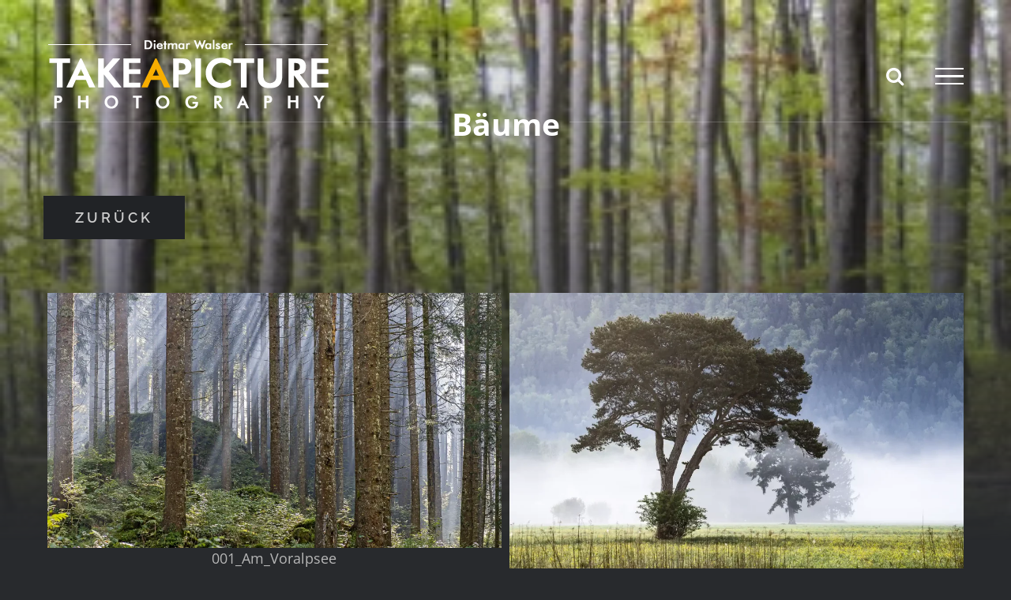

--- FILE ---
content_type: text/html; charset=UTF-8
request_url: https://takeapicture.li/portfolio-items/trees/?portfolioCats=29%2C27%2C30%2C28
body_size: 20823
content:

<!DOCTYPE html>
<html class="avada-html-layout-wide avada-html-header-position-top avada-is-100-percent-template avada-header-color-not-opaque" lang="de" prefix="og: http://ogp.me/ns# fb: http://ogp.me/ns/fb#">
<head>
	<meta http-equiv="X-UA-Compatible" content="IE=edge" />
	<meta http-equiv="Content-Type" content="text/html; charset=utf-8"/>
	<meta name="viewport" content="width=device-width, initial-scale=1" />
	<title>Bäume &#8211; TakeAPicture</title>
<meta name='robots' content='max-image-preview:large' />
	<style>img:is([sizes="auto" i], [sizes^="auto," i]) { contain-intrinsic-size: 3000px 1500px }</style>
	<link rel="alternate" type="application/rss+xml" title="TakeAPicture &raquo; Feed" href="https://takeapicture.li/feed/" />
<link rel="alternate" type="application/rss+xml" title="TakeAPicture &raquo; Kommentar-Feed" href="https://takeapicture.li/comments/feed/" />
		
		
		
				<link rel="alternate" type="application/rss+xml" title="TakeAPicture &raquo; Bäume Kommentar-Feed" href="https://takeapicture.li/portfolio-items/trees/feed/" />

		<meta property="og:title" content="Bäume"/>
		<meta property="og:type" content="article"/>
		<meta property="og:url" content="https://takeapicture.li/portfolio-items/trees/"/>
		<meta property="og:site_name" content="TakeAPicture"/>
		<meta property="og:description" content="Bäume  Zurück         Übersicht der Galerien"/>

									<meta property="og:image" content="https://takeapicture.li/wp-content/uploads/2021/11/000_Baeume.webp"/>
							<script type="text/javascript">
/* <![CDATA[ */
window._wpemojiSettings = {"baseUrl":"https:\/\/s.w.org\/images\/core\/emoji\/15.0.3\/72x72\/","ext":".png","svgUrl":"https:\/\/s.w.org\/images\/core\/emoji\/15.0.3\/svg\/","svgExt":".svg","source":{"concatemoji":"https:\/\/takeapicture.li\/wp-includes\/js\/wp-emoji-release.min.js?ver=6.7.2"}};
/*! This file is auto-generated */
!function(i,n){var o,s,e;function c(e){try{var t={supportTests:e,timestamp:(new Date).valueOf()};sessionStorage.setItem(o,JSON.stringify(t))}catch(e){}}function p(e,t,n){e.clearRect(0,0,e.canvas.width,e.canvas.height),e.fillText(t,0,0);var t=new Uint32Array(e.getImageData(0,0,e.canvas.width,e.canvas.height).data),r=(e.clearRect(0,0,e.canvas.width,e.canvas.height),e.fillText(n,0,0),new Uint32Array(e.getImageData(0,0,e.canvas.width,e.canvas.height).data));return t.every(function(e,t){return e===r[t]})}function u(e,t,n){switch(t){case"flag":return n(e,"\ud83c\udff3\ufe0f\u200d\u26a7\ufe0f","\ud83c\udff3\ufe0f\u200b\u26a7\ufe0f")?!1:!n(e,"\ud83c\uddfa\ud83c\uddf3","\ud83c\uddfa\u200b\ud83c\uddf3")&&!n(e,"\ud83c\udff4\udb40\udc67\udb40\udc62\udb40\udc65\udb40\udc6e\udb40\udc67\udb40\udc7f","\ud83c\udff4\u200b\udb40\udc67\u200b\udb40\udc62\u200b\udb40\udc65\u200b\udb40\udc6e\u200b\udb40\udc67\u200b\udb40\udc7f");case"emoji":return!n(e,"\ud83d\udc26\u200d\u2b1b","\ud83d\udc26\u200b\u2b1b")}return!1}function f(e,t,n){var r="undefined"!=typeof WorkerGlobalScope&&self instanceof WorkerGlobalScope?new OffscreenCanvas(300,150):i.createElement("canvas"),a=r.getContext("2d",{willReadFrequently:!0}),o=(a.textBaseline="top",a.font="600 32px Arial",{});return e.forEach(function(e){o[e]=t(a,e,n)}),o}function t(e){var t=i.createElement("script");t.src=e,t.defer=!0,i.head.appendChild(t)}"undefined"!=typeof Promise&&(o="wpEmojiSettingsSupports",s=["flag","emoji"],n.supports={everything:!0,everythingExceptFlag:!0},e=new Promise(function(e){i.addEventListener("DOMContentLoaded",e,{once:!0})}),new Promise(function(t){var n=function(){try{var e=JSON.parse(sessionStorage.getItem(o));if("object"==typeof e&&"number"==typeof e.timestamp&&(new Date).valueOf()<e.timestamp+604800&&"object"==typeof e.supportTests)return e.supportTests}catch(e){}return null}();if(!n){if("undefined"!=typeof Worker&&"undefined"!=typeof OffscreenCanvas&&"undefined"!=typeof URL&&URL.createObjectURL&&"undefined"!=typeof Blob)try{var e="postMessage("+f.toString()+"("+[JSON.stringify(s),u.toString(),p.toString()].join(",")+"));",r=new Blob([e],{type:"text/javascript"}),a=new Worker(URL.createObjectURL(r),{name:"wpTestEmojiSupports"});return void(a.onmessage=function(e){c(n=e.data),a.terminate(),t(n)})}catch(e){}c(n=f(s,u,p))}t(n)}).then(function(e){for(var t in e)n.supports[t]=e[t],n.supports.everything=n.supports.everything&&n.supports[t],"flag"!==t&&(n.supports.everythingExceptFlag=n.supports.everythingExceptFlag&&n.supports[t]);n.supports.everythingExceptFlag=n.supports.everythingExceptFlag&&!n.supports.flag,n.DOMReady=!1,n.readyCallback=function(){n.DOMReady=!0}}).then(function(){return e}).then(function(){var e;n.supports.everything||(n.readyCallback(),(e=n.source||{}).concatemoji?t(e.concatemoji):e.wpemoji&&e.twemoji&&(t(e.twemoji),t(e.wpemoji)))}))}((window,document),window._wpemojiSettings);
/* ]]> */
</script>
<style id='wp-emoji-styles-inline-css' type='text/css'>

	img.wp-smiley, img.emoji {
		display: inline !important;
		border: none !important;
		box-shadow: none !important;
		height: 1em !important;
		width: 1em !important;
		margin: 0 0.07em !important;
		vertical-align: -0.1em !important;
		background: none !important;
		padding: 0 !important;
	}
</style>
<style id='classic-theme-styles-inline-css' type='text/css'>
/*! This file is auto-generated */
.wp-block-button__link{color:#fff;background-color:#32373c;border-radius:9999px;box-shadow:none;text-decoration:none;padding:calc(.667em + 2px) calc(1.333em + 2px);font-size:1.125em}.wp-block-file__button{background:#32373c;color:#fff;text-decoration:none}
</style>
<style id='global-styles-inline-css' type='text/css'>
:root{--wp--preset--aspect-ratio--square: 1;--wp--preset--aspect-ratio--4-3: 4/3;--wp--preset--aspect-ratio--3-4: 3/4;--wp--preset--aspect-ratio--3-2: 3/2;--wp--preset--aspect-ratio--2-3: 2/3;--wp--preset--aspect-ratio--16-9: 16/9;--wp--preset--aspect-ratio--9-16: 9/16;--wp--preset--color--black: #000000;--wp--preset--color--cyan-bluish-gray: #abb8c3;--wp--preset--color--white: #ffffff;--wp--preset--color--pale-pink: #f78da7;--wp--preset--color--vivid-red: #cf2e2e;--wp--preset--color--luminous-vivid-orange: #ff6900;--wp--preset--color--luminous-vivid-amber: #fcb900;--wp--preset--color--light-green-cyan: #7bdcb5;--wp--preset--color--vivid-green-cyan: #00d084;--wp--preset--color--pale-cyan-blue: #8ed1fc;--wp--preset--color--vivid-cyan-blue: #0693e3;--wp--preset--color--vivid-purple: #9b51e0;--wp--preset--gradient--vivid-cyan-blue-to-vivid-purple: linear-gradient(135deg,rgba(6,147,227,1) 0%,rgb(155,81,224) 100%);--wp--preset--gradient--light-green-cyan-to-vivid-green-cyan: linear-gradient(135deg,rgb(122,220,180) 0%,rgb(0,208,130) 100%);--wp--preset--gradient--luminous-vivid-amber-to-luminous-vivid-orange: linear-gradient(135deg,rgba(252,185,0,1) 0%,rgba(255,105,0,1) 100%);--wp--preset--gradient--luminous-vivid-orange-to-vivid-red: linear-gradient(135deg,rgba(255,105,0,1) 0%,rgb(207,46,46) 100%);--wp--preset--gradient--very-light-gray-to-cyan-bluish-gray: linear-gradient(135deg,rgb(238,238,238) 0%,rgb(169,184,195) 100%);--wp--preset--gradient--cool-to-warm-spectrum: linear-gradient(135deg,rgb(74,234,220) 0%,rgb(151,120,209) 20%,rgb(207,42,186) 40%,rgb(238,44,130) 60%,rgb(251,105,98) 80%,rgb(254,248,76) 100%);--wp--preset--gradient--blush-light-purple: linear-gradient(135deg,rgb(255,206,236) 0%,rgb(152,150,240) 100%);--wp--preset--gradient--blush-bordeaux: linear-gradient(135deg,rgb(254,205,165) 0%,rgb(254,45,45) 50%,rgb(107,0,62) 100%);--wp--preset--gradient--luminous-dusk: linear-gradient(135deg,rgb(255,203,112) 0%,rgb(199,81,192) 50%,rgb(65,88,208) 100%);--wp--preset--gradient--pale-ocean: linear-gradient(135deg,rgb(255,245,203) 0%,rgb(182,227,212) 50%,rgb(51,167,181) 100%);--wp--preset--gradient--electric-grass: linear-gradient(135deg,rgb(202,248,128) 0%,rgb(113,206,126) 100%);--wp--preset--gradient--midnight: linear-gradient(135deg,rgb(2,3,129) 0%,rgb(40,116,252) 100%);--wp--preset--font-size--small: 12px;--wp--preset--font-size--medium: 20px;--wp--preset--font-size--large: 24px;--wp--preset--font-size--x-large: 42px;--wp--preset--font-size--normal: 16px;--wp--preset--font-size--xlarge: 32px;--wp--preset--font-size--huge: 48px;--wp--preset--spacing--20: 0.44rem;--wp--preset--spacing--30: 0.67rem;--wp--preset--spacing--40: 1rem;--wp--preset--spacing--50: 1.5rem;--wp--preset--spacing--60: 2.25rem;--wp--preset--spacing--70: 3.38rem;--wp--preset--spacing--80: 5.06rem;--wp--preset--shadow--natural: 6px 6px 9px rgba(0, 0, 0, 0.2);--wp--preset--shadow--deep: 12px 12px 50px rgba(0, 0, 0, 0.4);--wp--preset--shadow--sharp: 6px 6px 0px rgba(0, 0, 0, 0.2);--wp--preset--shadow--outlined: 6px 6px 0px -3px rgba(255, 255, 255, 1), 6px 6px rgba(0, 0, 0, 1);--wp--preset--shadow--crisp: 6px 6px 0px rgba(0, 0, 0, 1);}:where(.is-layout-flex){gap: 0.5em;}:where(.is-layout-grid){gap: 0.5em;}body .is-layout-flex{display: flex;}.is-layout-flex{flex-wrap: wrap;align-items: center;}.is-layout-flex > :is(*, div){margin: 0;}body .is-layout-grid{display: grid;}.is-layout-grid > :is(*, div){margin: 0;}:where(.wp-block-columns.is-layout-flex){gap: 2em;}:where(.wp-block-columns.is-layout-grid){gap: 2em;}:where(.wp-block-post-template.is-layout-flex){gap: 1.25em;}:where(.wp-block-post-template.is-layout-grid){gap: 1.25em;}.has-black-color{color: var(--wp--preset--color--black) !important;}.has-cyan-bluish-gray-color{color: var(--wp--preset--color--cyan-bluish-gray) !important;}.has-white-color{color: var(--wp--preset--color--white) !important;}.has-pale-pink-color{color: var(--wp--preset--color--pale-pink) !important;}.has-vivid-red-color{color: var(--wp--preset--color--vivid-red) !important;}.has-luminous-vivid-orange-color{color: var(--wp--preset--color--luminous-vivid-orange) !important;}.has-luminous-vivid-amber-color{color: var(--wp--preset--color--luminous-vivid-amber) !important;}.has-light-green-cyan-color{color: var(--wp--preset--color--light-green-cyan) !important;}.has-vivid-green-cyan-color{color: var(--wp--preset--color--vivid-green-cyan) !important;}.has-pale-cyan-blue-color{color: var(--wp--preset--color--pale-cyan-blue) !important;}.has-vivid-cyan-blue-color{color: var(--wp--preset--color--vivid-cyan-blue) !important;}.has-vivid-purple-color{color: var(--wp--preset--color--vivid-purple) !important;}.has-black-background-color{background-color: var(--wp--preset--color--black) !important;}.has-cyan-bluish-gray-background-color{background-color: var(--wp--preset--color--cyan-bluish-gray) !important;}.has-white-background-color{background-color: var(--wp--preset--color--white) !important;}.has-pale-pink-background-color{background-color: var(--wp--preset--color--pale-pink) !important;}.has-vivid-red-background-color{background-color: var(--wp--preset--color--vivid-red) !important;}.has-luminous-vivid-orange-background-color{background-color: var(--wp--preset--color--luminous-vivid-orange) !important;}.has-luminous-vivid-amber-background-color{background-color: var(--wp--preset--color--luminous-vivid-amber) !important;}.has-light-green-cyan-background-color{background-color: var(--wp--preset--color--light-green-cyan) !important;}.has-vivid-green-cyan-background-color{background-color: var(--wp--preset--color--vivid-green-cyan) !important;}.has-pale-cyan-blue-background-color{background-color: var(--wp--preset--color--pale-cyan-blue) !important;}.has-vivid-cyan-blue-background-color{background-color: var(--wp--preset--color--vivid-cyan-blue) !important;}.has-vivid-purple-background-color{background-color: var(--wp--preset--color--vivid-purple) !important;}.has-black-border-color{border-color: var(--wp--preset--color--black) !important;}.has-cyan-bluish-gray-border-color{border-color: var(--wp--preset--color--cyan-bluish-gray) !important;}.has-white-border-color{border-color: var(--wp--preset--color--white) !important;}.has-pale-pink-border-color{border-color: var(--wp--preset--color--pale-pink) !important;}.has-vivid-red-border-color{border-color: var(--wp--preset--color--vivid-red) !important;}.has-luminous-vivid-orange-border-color{border-color: var(--wp--preset--color--luminous-vivid-orange) !important;}.has-luminous-vivid-amber-border-color{border-color: var(--wp--preset--color--luminous-vivid-amber) !important;}.has-light-green-cyan-border-color{border-color: var(--wp--preset--color--light-green-cyan) !important;}.has-vivid-green-cyan-border-color{border-color: var(--wp--preset--color--vivid-green-cyan) !important;}.has-pale-cyan-blue-border-color{border-color: var(--wp--preset--color--pale-cyan-blue) !important;}.has-vivid-cyan-blue-border-color{border-color: var(--wp--preset--color--vivid-cyan-blue) !important;}.has-vivid-purple-border-color{border-color: var(--wp--preset--color--vivid-purple) !important;}.has-vivid-cyan-blue-to-vivid-purple-gradient-background{background: var(--wp--preset--gradient--vivid-cyan-blue-to-vivid-purple) !important;}.has-light-green-cyan-to-vivid-green-cyan-gradient-background{background: var(--wp--preset--gradient--light-green-cyan-to-vivid-green-cyan) !important;}.has-luminous-vivid-amber-to-luminous-vivid-orange-gradient-background{background: var(--wp--preset--gradient--luminous-vivid-amber-to-luminous-vivid-orange) !important;}.has-luminous-vivid-orange-to-vivid-red-gradient-background{background: var(--wp--preset--gradient--luminous-vivid-orange-to-vivid-red) !important;}.has-very-light-gray-to-cyan-bluish-gray-gradient-background{background: var(--wp--preset--gradient--very-light-gray-to-cyan-bluish-gray) !important;}.has-cool-to-warm-spectrum-gradient-background{background: var(--wp--preset--gradient--cool-to-warm-spectrum) !important;}.has-blush-light-purple-gradient-background{background: var(--wp--preset--gradient--blush-light-purple) !important;}.has-blush-bordeaux-gradient-background{background: var(--wp--preset--gradient--blush-bordeaux) !important;}.has-luminous-dusk-gradient-background{background: var(--wp--preset--gradient--luminous-dusk) !important;}.has-pale-ocean-gradient-background{background: var(--wp--preset--gradient--pale-ocean) !important;}.has-electric-grass-gradient-background{background: var(--wp--preset--gradient--electric-grass) !important;}.has-midnight-gradient-background{background: var(--wp--preset--gradient--midnight) !important;}.has-small-font-size{font-size: var(--wp--preset--font-size--small) !important;}.has-medium-font-size{font-size: var(--wp--preset--font-size--medium) !important;}.has-large-font-size{font-size: var(--wp--preset--font-size--large) !important;}.has-x-large-font-size{font-size: var(--wp--preset--font-size--x-large) !important;}
:where(.wp-block-post-template.is-layout-flex){gap: 1.25em;}:where(.wp-block-post-template.is-layout-grid){gap: 1.25em;}
:where(.wp-block-columns.is-layout-flex){gap: 2em;}:where(.wp-block-columns.is-layout-grid){gap: 2em;}
:root :where(.wp-block-pullquote){font-size: 1.5em;line-height: 1.6;}
</style>
<link rel='stylesheet' id='child-style-css' href='https://takeapicture.li/wp-content/themes/Avada-Child-Theme/style.css?ver=6.7.2' type='text/css' media='all' />
<link rel='stylesheet' id='fusion-dynamic-css-css' href='https://takeapicture.li/wp-content/uploads/fusion-styles/7a1a7690cc956a7f92f5a3a8cb769f73.min.css?ver=3.8.1' type='text/css' media='all' />
<script type="text/javascript" src="https://takeapicture.li/wp-includes/js/jquery/jquery.min.js?ver=3.7.1" id="jquery-core-js"></script>
<script type="text/javascript" src="https://takeapicture.li/wp-includes/js/jquery/jquery-migrate.min.js?ver=3.4.1" id="jquery-migrate-js"></script>
<link rel="https://api.w.org/" href="https://takeapicture.li/wp-json/" /><link rel="alternate" title="JSON" type="application/json" href="https://takeapicture.li/wp-json/wp/v2/avada_portfolio/1138" /><link rel="EditURI" type="application/rsd+xml" title="RSD" href="https://takeapicture.li/xmlrpc.php?rsd" />
<meta name="generator" content="WordPress 6.7.2" />
<link rel="canonical" href="https://takeapicture.li/portfolio-items/trees/" />
<link rel='shortlink' href='https://takeapicture.li/?p=1138' />
<link rel="alternate" title="oEmbed (JSON)" type="application/json+oembed" href="https://takeapicture.li/wp-json/oembed/1.0/embed?url=https%3A%2F%2Ftakeapicture.li%2Fportfolio-items%2Ftrees%2F" />
<link rel="alternate" title="oEmbed (XML)" type="text/xml+oembed" href="https://takeapicture.li/wp-json/oembed/1.0/embed?url=https%3A%2F%2Ftakeapicture.li%2Fportfolio-items%2Ftrees%2F&#038;format=xml" />
<style type="text/css" id="css-fb-visibility">@media screen and (max-width: 640px){.fusion-no-small-visibility{display:none !important;}body .sm-text-align-center{text-align:center !important;}body .sm-text-align-left{text-align:left !important;}body .sm-text-align-right{text-align:right !important;}body .sm-flex-align-center{justify-content:center !important;}body .sm-flex-align-flex-start{justify-content:flex-start !important;}body .sm-flex-align-flex-end{justify-content:flex-end !important;}body .sm-mx-auto{margin-left:auto !important;margin-right:auto !important;}body .sm-ml-auto{margin-left:auto !important;}body .sm-mr-auto{margin-right:auto !important;}body .fusion-absolute-position-small{position:absolute;top:auto;width:100%;}.awb-sticky.awb-sticky-small{ position: sticky; top: var(--awb-sticky-offset,0); }}@media screen and (min-width: 641px) and (max-width: 1024px){.fusion-no-medium-visibility{display:none !important;}body .md-text-align-center{text-align:center !important;}body .md-text-align-left{text-align:left !important;}body .md-text-align-right{text-align:right !important;}body .md-flex-align-center{justify-content:center !important;}body .md-flex-align-flex-start{justify-content:flex-start !important;}body .md-flex-align-flex-end{justify-content:flex-end !important;}body .md-mx-auto{margin-left:auto !important;margin-right:auto !important;}body .md-ml-auto{margin-left:auto !important;}body .md-mr-auto{margin-right:auto !important;}body .fusion-absolute-position-medium{position:absolute;top:auto;width:100%;}.awb-sticky.awb-sticky-medium{ position: sticky; top: var(--awb-sticky-offset,0); }}@media screen and (min-width: 1025px){.fusion-no-large-visibility{display:none !important;}body .lg-text-align-center{text-align:center !important;}body .lg-text-align-left{text-align:left !important;}body .lg-text-align-right{text-align:right !important;}body .lg-flex-align-center{justify-content:center !important;}body .lg-flex-align-flex-start{justify-content:flex-start !important;}body .lg-flex-align-flex-end{justify-content:flex-end !important;}body .lg-mx-auto{margin-left:auto !important;margin-right:auto !important;}body .lg-ml-auto{margin-left:auto !important;}body .lg-mr-auto{margin-right:auto !important;}body .fusion-absolute-position-large{position:absolute;top:auto;width:100%;}.awb-sticky.awb-sticky-large{ position: sticky; top: var(--awb-sticky-offset,0); }}</style><style type="text/css">.recentcomments a{display:inline !important;padding:0 !important;margin:0 !important;}</style>		<style type="text/css" id="wp-custom-css">
			@media (max-width: 768px) {
.fusion-logo img {
	height: 10vw !important;
}
}		</style>
				<script type="text/javascript">
			var doc = document.documentElement;
			doc.setAttribute( 'data-useragent', navigator.userAgent );
		</script>
		
	<script>
    jQuery(document).ready(function($) {
       $("#phonenumber").removeAttr('title');
    });
</script>

<link href='https://fonts.googleapis.com/css?family=Megrim' rel='stylesheet' type='text/css'></head>

<body class="avada_portfolio-template-default single single-avada_portfolio postid-1138 single-format-standard fusion-image-hovers fusion-pagination-sizing fusion-button_type-flat fusion-button_span-yes fusion-button_gradient-linear avada-image-rollover-circle-no avada-image-rollover-yes avada-image-rollover-direction-fade fusion-body ltr fusion-sticky-header no-tablet-sticky-header no-mobile-sticky-header no-mobile-slidingbar no-desktop-totop no-mobile-totop fusion-disable-outline fusion-sub-menu-fade mobile-logo-pos-left layout-wide-mode avada-has-boxed-modal-shadow-none layout-scroll-offset-full avada-has-zero-margin-offset-top fusion-top-header menu-text-align-center mobile-menu-design-modern fusion-show-pagination-text fusion-header-layout-v6 avada-responsive avada-footer-fx-none avada-menu-highlight-style-bar fusion-search-form-classic fusion-main-menu-search-dropdown fusion-avatar-square avada-sticky-shrinkage avada-blog-layout-large avada-blog-archive-layout-large avada-header-shadow-no avada-menu-icon-position-left avada-has-mainmenu-dropdown-divider avada-has-header-100-width avada-has-mobile-menu-search avada-has-main-nav-search-icon avada-has-100-footer avada-has-breadcrumb-mobile-hidden avada-has-titlebar-hide avada-header-border-color-full-transparent avada-social-full-transparent avada-has-pagination-padding avada-flyout-menu-direction-fade avada-ec-views-v1" data-awb-post-id="1138">
		<a class="skip-link screen-reader-text" href="#content">Zum Inhalt springen</a>

	<div id="boxed-wrapper">
		<div class="fusion-sides-frame"></div>
		<div id="wrapper" class="fusion-wrapper">
			<div id="home" style="position:relative;top:-1px;"></div>
			
				
			<header class="fusion-header-wrapper">
				<div class="fusion-header-v6 fusion-logo-alignment fusion-logo-left fusion-sticky-menu- fusion-sticky-logo- fusion-mobile-logo-  fusion-header-has-flyout-menu">
					<div class="fusion-header-sticky-height"></div>
<div class="fusion-header">
	<div class="fusion-row">
		<div class="fusion-header-v6-content fusion-header-has-flyout-menu-content">
				<div class="fusion-logo" data-margin-top="50px" data-margin-bottom="50px" data-margin-left="0px" data-margin-right="0px">
			<a class="fusion-logo-link"  href="https://takeapicture.li/" >

						<!-- standard logo -->
			<img src="https://takeapicture.li/wp-content/uploads/2022/01/tap-logo.png" srcset="https://takeapicture.li/wp-content/uploads/2022/01/tap-logo.png 1x, https://takeapicture.li/wp-content/uploads/2021/04/tap-logo-500.png 2x" width="355" height="93" style="max-height:93px;height:auto;" alt="TakeAPicture Logo" data-retina_logo_url="https://takeapicture.li/wp-content/uploads/2021/04/tap-logo-500.png" class="fusion-standard-logo" />

			
					</a>
		</div>
			<div class="fusion-flyout-menu-icons">
				
				
									<div class="fusion-flyout-search-toggle">
						<div class="fusion-toggle-icon">
							<div class="fusion-toggle-icon-line"></div>
							<div class="fusion-toggle-icon-line"></div>
							<div class="fusion-toggle-icon-line"></div>
						</div>
						<a class="fusion-icon awb-icon-search" aria-hidden="true" aria-label="Toggle Search" href="#"></a>
					</div>
				
				<a class="fusion-flyout-menu-toggle" aria-hidden="true" aria-label="Toggle Menu" href="#">
					<div class="fusion-toggle-icon-line"></div>
					<div class="fusion-toggle-icon-line"></div>
					<div class="fusion-toggle-icon-line"></div>
				</a>
			</div>
		</div>

		<div class="fusion-main-menu fusion-flyout-menu" role="navigation" aria-label="Main Menu">
			<ul id="menu-photography-main-menu" class="fusion-menu"><li  id="menu-item-21"  class="menu-item menu-item-type-post_type menu-item-object-page menu-item-home menu-item-21"  data-item-id="21"><a  href="https://takeapicture.li/" class="fusion-bar-highlight"><span class="menu-text">Start</span></a></li><li  id="menu-item-1460"  class="menu-item menu-item-type-post_type menu-item-object-page menu-item-1460"  data-item-id="1460"><a  href="https://takeapicture.li/news/" class="fusion-bar-highlight"><span class="menu-text">News</span></a></li><li  id="menu-item-1559"  class="menu-item menu-item-type-post_type menu-item-object-page menu-item-1559"  data-item-id="1559"><a  href="https://takeapicture.li/angebote/" class="fusion-bar-highlight"><span class="menu-text">Angebot</span></a></li><li  id="menu-item-1564"  class="menu-item menu-item-type-post_type menu-item-object-page menu-item-1564"  data-item-id="1564"><a  href="https://takeapicture.li/projekte/" class="fusion-bar-highlight"><span class="menu-text">Projekte</span></a></li><li  id="menu-item-20"  class="menu-item menu-item-type-post_type menu-item-object-page menu-item-20"  data-item-id="20"><a  href="https://takeapicture.li/uebermich/" class="fusion-bar-highlight"><span class="menu-text">Über mich</span></a></li><li  id="menu-item-18"  class="menu-item menu-item-type-post_type menu-item-object-page menu-item-18 fusion-flyout-menu-item-last"  data-item-id="18"><a  href="https://takeapicture.li/kontakt/" class="fusion-bar-highlight"><span class="menu-text">Kontakt</span></a></li></ul>		</div>

					<div class="fusion-flyout-search">
						<form role="search" class="searchform fusion-search-form  fusion-search-form-classic" method="get" action="https://takeapicture.li/">
			<div class="fusion-search-form-content">

				
				<div class="fusion-search-field search-field">
					<label><span class="screen-reader-text">Suche nach:</span>
													<input type="search" value="" name="s" class="s" placeholder="Suchen..." required aria-required="true" aria-label="Suchen..."/>
											</label>
				</div>
				<div class="fusion-search-button search-button">
					<input type="submit" class="fusion-search-submit searchsubmit" aria-label="Suche" value="&#xf002;" />
									</div>

				
			</div>


			
		</form>
					</div>
		
		<div class="fusion-flyout-menu-bg"></div>
	</div>
</div>
				</div>
				<div class="fusion-clearfix"></div>
			</header>
							
						<div id="sliders-container" class="fusion-slider-visibility">
					</div>
				
				
			
			
						<main id="main" class="clearfix width-100">
				<div class="fusion-row" style="max-width:100%;">
<div id="content" class="portfolio-full" style="width: 100%;">
	
	
					<article id="post-1138" class="post-1138 avada_portfolio type-avada_portfolio status-publish format-standard has-post-thumbnail hentry portfolio_category-trees">

				
						<div class="project-content">
				<span class="entry-title rich-snippet-hidden">Bäume</span><span class="vcard rich-snippet-hidden"><span class="fn"><a href="https://takeapicture.li/author/admin/" title="Beiträge von admin" rel="author">admin</a></span></span><span class="updated rich-snippet-hidden">2022-02-11T08:04:41+00:00</span>				<div class="project-description post-content" style=" width:100%;">
										<div class="fusion-fullwidth fullwidth-box fusion-builder-row-1 fusion-flex-container fusion-parallax-none background-image nonhundred-percent-fullwidth non-hundred-percent-height-scrolling fusion-absolute-container fusion-absolute-position-small fusion-absolute-position-medium fusion-absolute-position-large" style="background-color: rgba(255,255,255,0);background-image: url(&quot;https://takeapicture.li/wp-content/uploads/2022/01/007_background-300x188.webp&quot;);background-image:linear-gradient(180deg, rgba(37,39,42,0) 0%,#282a2d 100%),url(https://takeapicture.li/wp-content/uploads/2022/01/007_background-300x188.webp);background-position: center top;background-repeat: no-repeat;border-width: 0px 0px 0px 0px;border-color:#eae9e9;border-style:solid;-webkit-background-size:cover;-moz-background-size:cover;-o-background-size:cover;background-size:cover;" ><div class="fusion-builder-row fusion-row fusion-flex-align-items-flex-start" style="max-width:1216.8px;margin-left: calc(-4% / 2 );margin-right: calc(-4% / 2 );"><div class="fusion-layout-column fusion_builder_column fusion-builder-column-0 fusion_builder_column_1_1 1_1 fusion-flex-column"><div class="fusion-column-wrapper fusion-flex-justify-content-flex-start fusion-content-layout-column" style="background-position:left top;background-repeat:no-repeat;-webkit-background-size:cover;-moz-background-size:cover;-o-background-size:cover;background-size:cover;padding: 0px 0px 0px 0px;"></div><style type="text/css">.fusion-body .fusion-builder-column-0{width:100% !important;margin-top : 0px;margin-bottom : 50px;}.fusion-builder-column-0 > .fusion-column-wrapper {padding-top : 0px !important;padding-right : 0px !important;margin-right : 1.92%;padding-bottom : 0px !important;padding-left : 0px !important;margin-left : 1.92%;}@media only screen and (max-width:1024px) {.fusion-body .fusion-builder-column-0{width:100% !important;order : 0;}.fusion-builder-column-0 > .fusion-column-wrapper {margin-right : 1.92%;margin-left : 1.92%;}}@media only screen and (max-width:640px) {.fusion-body .fusion-builder-column-0{width:100% !important;order : 0;}.fusion-builder-column-0 > .fusion-column-wrapper {margin-right : 1.92%;margin-left : 1.92%;}}</style></div></div><style type="text/css">.fusion-body .fusion-flex-container.fusion-builder-row-1{ padding-top : 0px;margin-top : 0px;padding-right : 30px;padding-bottom : 0px;margin-bottom : 0px;padding-left : 30px;min-height:95vh;}@media only screen and (max-width:1024px) {.fusion-body .fusion-flex-container.fusion-builder-row-1{ margin-top : -80px;}}@media only screen and (max-width:640px) {.fusion-body .fusion-flex-container.fusion-builder-row-1{ margin-top : -80px;}}</style></div><div class="fusion-fullwidth fullwidth-box fusion-builder-row-2 fusion-flex-container nonhundred-percent-fullwidth non-hundred-percent-height-scrolling" style="background-color: rgba(255,255,255,0);background-position: left top;background-repeat: no-repeat;border-width: 0px 0px 0px 0px;border-color:#eae9e9;border-style:solid;" ><div class="fusion-builder-row fusion-row fusion-flex-align-items-flex-start" style="max-width:1216.8px;margin-left: calc(-4% / 2 );margin-right: calc(-4% / 2 );"><div class="fusion-layout-column fusion_builder_column fusion-builder-column-1 fusion_builder_column_1_1 1_1 fusion-flex-column"><div class="fusion-column-wrapper fusion-flex-justify-content-flex-start fusion-content-layout-column" style="background-position:center top;background-blend-mode: overlay;background-repeat:no-repeat;-webkit-background-size:cover;-moz-background-size:cover;-o-background-size:cover;background-size:cover;padding: 100px 0px 0px 0px;"><style type="text/css">@media only screen and (max-width:1024px) {.fusion-title.fusion-title-1{margin-top:0px!important; margin-right:0px!important;margin-bottom:20px!important;margin-left:0px!important;}}@media only screen and (max-width:640px) {.fusion-title.fusion-title-1{margin-top:0px!important; margin-right:0px!important;margin-bottom:20px!important; margin-left:0px!important;}}</style><div class="fusion-title title fusion-title-1 fusion-title-center fusion-title-text fusion-title-size-one" style="font-size:var(--awb-typography2-font-size);margin-top:0px;margin-right:0px;margin-bottom:20px;margin-left:0px;"><div class="title-sep-container title-sep-container-left"><div class="title-sep sep-single sep-solid" style="border-color:rgba(255,255,255,0.2);"></div></div><span class="awb-title-spacer"></span><h1 class="title-heading-center fusion-responsive-typography-calculated" style="margin:0;font-size:1em;letter-spacing:var(--awb-typography2-letter-spacing);--fontSize:40;line-height:var(--awb-typography2-line-height);"><strong>Bäume</strong></h1><span class="awb-title-spacer"></span><div class="title-sep-container title-sep-container-right"><div class="title-sep sep-single sep-solid" style="border-color:rgba(255,255,255,0.2);"></div></div></div></div><style type="text/css">.fusion-body .fusion-builder-column-1{width:100% !important;margin-top : 0px;margin-bottom : 50px;}.fusion-builder-column-1 > .fusion-column-wrapper {padding-top : 100px !important;padding-right : 0px !important;margin-right : 1.92%;padding-bottom : 0px !important;padding-left : 0px !important;margin-left : 1.92%;}@media only screen and (max-width:1024px) {.fusion-body .fusion-builder-column-1{width:100% !important;order : 0;}.fusion-builder-column-1 > .fusion-column-wrapper {margin-right : 1.92%;padding-bottom : 80px !important;margin-left : 1.92%;}}@media only screen and (max-width:640px) {.fusion-body .fusion-builder-column-1{width:100% !important;order : 0;}.fusion-builder-column-1 > .fusion-column-wrapper {padding-top : 30px !important;margin-right : 1.92%;margin-left : 1.92%;}}</style></div><div class="fusion-layout-column fusion_builder_column fusion-builder-column-2 fusion_builder_column_1_6 1_6 fusion-flex-column"><div class="fusion-column-wrapper fusion-flex-justify-content-flex-start fusion-content-layout-column" style="background-position:left top;background-repeat:no-repeat;-webkit-background-size:cover;-moz-background-size:cover;-o-background-size:cover;background-size:cover;padding: 0px 0px 0px 0px;"><div ><style>.fusion-body .fusion-button.button-1{border-radius:0px 0px 0px 0px;}</style><a class="fusion-button button-flat fusion-button-default-size button-default button-1 fusion-button-default-span fusion-button-default-type" target="_self" href="https://takeapicture.li/portfolio-items/landscape/" style="width:calc(100%);"><span class="fusion-button-text">Zurück</span></a></div></div><style type="text/css">.fusion-body .fusion-builder-column-2{width:16.666666666667% !important;margin-top : 0px;margin-bottom : 50px;}.fusion-builder-column-2 > .fusion-column-wrapper {padding-top : 0px !important;padding-right : 0px !important;margin-right : 11.52%;padding-bottom : 0px !important;padding-left : 0px !important;margin-left : 11.52%;}@media only screen and (max-width:1024px) {.fusion-body .fusion-builder-column-2{width:100% !important;order : 0;}.fusion-builder-column-2 > .fusion-column-wrapper {margin-right : 1.92%;margin-left : 1.92%;}}@media only screen and (max-width:640px) {.fusion-body .fusion-builder-column-2{width:100% !important;order : 0;}.fusion-builder-column-2 > .fusion-column-wrapper {margin-right : 1.92%;margin-left : 1.92%;}}</style></div></div><style type="text/css">.fusion-body .fusion-flex-container.fusion-builder-row-2{ padding-top : 5vh;margin-top : 0px;padding-right : 30px;padding-bottom : 2.5vh;margin-bottom : 0px;padding-left : 30px;}@media only screen and (max-width:1024px) {.fusion-body .fusion-flex-container.fusion-builder-row-2{ margin-top : 80px;}}</style></div><div class="fusion-fullwidth fullwidth-box fusion-builder-row-3 fusion-flex-container nonhundred-percent-fullwidth non-hundred-percent-height-scrolling" style="background-color: rgba(255,255,255,0);background-position: center center;background-repeat: no-repeat;border-width: 0px 0px 0px 0px;border-color:#eae9e9;border-style:solid;" ><div class="fusion-builder-row fusion-row fusion-flex-align-items-flex-start" style="max-width:1216.8px;margin-left: calc(-4% / 2 );margin-right: calc(-4% / 2 );"><div class="fusion-layout-column fusion_builder_column fusion-builder-column-3 fusion_builder_column_1_1 1_1 fusion-flex-column"><div class="fusion-column-wrapper fusion-flex-justify-content-flex-start fusion-content-layout-column" style="background-position:left top;background-repeat:no-repeat;-webkit-background-size:cover;-moz-background-size:cover;-o-background-size:cover;background-size:cover;padding: 0px 0px 0px 0px;"><div class="fusion-text fusion-text-1" style="text-transform:none;"><style type="text/css">#envira-gallery-1079 {}</style><div id="envira-gallery-wrap-1222" class="envira-gallery-wrap envira-lazy-loading-enabled envira-layout-mason envira-gallery-theme-base" itemscope itemtype="https://schema.org/ImageGallery"><div class="envira-loader"><div></div><div></div><div></div><div></div></div><div id="envira-gallery-1222" class="envira-gallery-public envira-gallery-2-columns envira-clear enviratope" data-envira-id="1222" data-gallery-config='{"type":"default","layout":"mason","columns":"2","gallery_theme":"base","justified_margins":40,"justified_last_row":"nojustify","lazy_loading":1,"lazy_loading_delay":500,"gutter":10,"margin":10,"image_size":"default","square_size":300,"crop_width":640,"crop_height":480,"crop":0,"crop_position":"c","additional_copy_0":0,"additional_copy_title":0,"additional_copy_caption":0,"additional_copy_title_caption":0,"additional_copy_0_mobile":0,"additional_copy_title_mobile":0,"additional_copy_caption_mobile":0,"additional_copy_title_caption_mobile":0,"gallery_column_title_caption":"title","gallery_column_title_caption_mobile":"title","additional_copy_automatic_0":0,"additional_copy_automatic_title":0,"additional_copy_automatic_caption":0,"additional_copy_automatic_title_caption":0,"additional_copy_automatic_0_mobile":0,"additional_copy_automatic_title_mobile":0,"additional_copy_automatic_caption_mobile":0,"additional_copy_automatic_title_caption_mobile":0,"gallery_automatic_title_caption":"caption","gallery_automatic_title_caption_mobile":"title_caption","justified_row_height":200,"description_position":"0","description":"","random":"title","sort_order":"title","sorting_direction":"ASC","image_sizes_random":[],"isotope":true,"lightbox_enabled":1,"gallery_link_enabled":1,"lightbox_theme":"base_dark","lightbox_image_size":"default","title_display":"float","lightbox_title_caption":"title_caption","arrows":1,"arrows_position":"inside","toolbar":0,"toolbar_title":0,"toolbar_position":"top","loop":1,"lightbox_open_close_effect":"fade","effect":"fade","supersize":1,"thumbnails_toggle":0,"thumbnails_hide":0,"image_counter":1,"thumbnails":0,"thumbnails_width":80,"thumbnails_height":55,"thumbnails_position":"bottom","thumbnails_custom_size":1,"mobile":0,"mobile_width":320,"mobile_height":240,"mobile_lightbox":1,"mobile_gallery_link_enabled":0,"mobile_arrows":1,"mobile_toolbar":1,"mobile_thumbnails":1,"mobile_touchwipe_close":0,"mobile_thumbnails_width":80,"mobile_thumbnails_height":55,"mobile_justified_row_height":220,"keyboard":true,"standalone_template":"","classes":[""],"rtl":0,"slug":"baeume-gallerie","custom_css":"#envira-gallery-1079 {\r\n    \/* margin-bottom: 20px; *\/\r\n    \/* font-size: 18px; *\/\r\n    \/* font-family: \"roboto\"; *\/\r\n}","gallery_id":"1222"}' data-gallery-images='[{"status":"active","src":"https:\/\/takeapicture.li\/wp-content\/uploads\/2021\/12\/001_Am_Voralpsee.webp","title":"001_Am_Voralpsee","link":"https:\/\/takeapicture.li\/wp-content\/uploads\/2021\/12\/001_Am_Voralpsee.webp","alt":"","caption":false,"thumb":"https:\/\/takeapicture.li\/wp-content\/uploads\/2021\/12\/001_Am_Voralpsee-80x55_c.webp","meta":{"aperture":null,"credit":null,"camera":null,"caption":"","created_timestamp":null,"copyright":null,"focal_length":null,"iso":null,"shutter_speed":null,"title":"","orientation":null,"keywords":null,"resized_images":null},"thumbnail":"https:\/\/takeapicture.li\/wp-content\/uploads\/2021\/12\/001_Am_Voralpsee-150x150.webp","medium":"https:\/\/takeapicture.li\/wp-content\/uploads\/2021\/12\/001_Am_Voralpsee-300x169.webp","medium_large":"https:\/\/takeapicture.li\/wp-content\/uploads\/2021\/12\/001_Am_Voralpsee-768x432.webp","large":"https:\/\/takeapicture.li\/wp-content\/uploads\/2021\/12\/001_Am_Voralpsee-1024x576.webp","1536x1536":"https:\/\/takeapicture.li\/wp-content\/uploads\/2021\/12\/001_Am_Voralpsee-1536x864.webp","2048x2048":"https:\/\/takeapicture.li\/wp-content\/uploads\/2021\/12\/001_Am_Voralpsee.webp","blog-large":"https:\/\/takeapicture.li\/wp-content\/uploads\/2021\/12\/001_Am_Voralpsee-669x272.webp","blog-medium":"https:\/\/takeapicture.li\/wp-content\/uploads\/2021\/12\/001_Am_Voralpsee-320x202.webp","recent-posts":"https:\/\/takeapicture.li\/wp-content\/uploads\/2021\/12\/001_Am_Voralpsee-700x441.webp","recent-works-thumbnail":"https:\/\/takeapicture.li\/wp-content\/uploads\/2021\/12\/001_Am_Voralpsee-66x66.webp","fusion-200":"https:\/\/takeapicture.li\/wp-content\/uploads\/2021\/12\/001_Am_Voralpsee-200x113.webp","fusion-400":"https:\/\/takeapicture.li\/wp-content\/uploads\/2021\/12\/001_Am_Voralpsee-400x225.webp","fusion-600":"https:\/\/takeapicture.li\/wp-content\/uploads\/2021\/12\/001_Am_Voralpsee-600x338.webp","fusion-800":"https:\/\/takeapicture.li\/wp-content\/uploads\/2021\/12\/001_Am_Voralpsee-800x450.webp","fusion-1200":"https:\/\/takeapicture.li\/wp-content\/uploads\/2021\/12\/001_Am_Voralpsee-1200x675.webp","portfolio-full":"https:\/\/takeapicture.li\/wp-content\/uploads\/2021\/12\/001_Am_Voralpsee-940x400.webp","portfolio-one":"https:\/\/takeapicture.li\/wp-content\/uploads\/2021\/12\/001_Am_Voralpsee-540x272.webp","portfolio-two":"https:\/\/takeapicture.li\/wp-content\/uploads\/2021\/12\/001_Am_Voralpsee-460x295.webp","portfolio-three":"https:\/\/takeapicture.li\/wp-content\/uploads\/2021\/12\/001_Am_Voralpsee-300x214.webp","portfolio-five":"https:\/\/takeapicture.li\/wp-content\/uploads\/2021\/12\/001_Am_Voralpsee-177x142.webp","full":"https:\/\/takeapicture.li\/wp-content\/uploads\/2021\/12\/001_Am_Voralpsee.webp","index":0,"id":1490,"video":false,"opts":{"caption":"","thumb":"https:\/\/takeapicture.li\/wp-content\/uploads\/2021\/12\/001_Am_Voralpsee-80x55_c.webp","title":"001_Am_Voralpsee"},"gallery_id":"1222"},{"status":"active","src":"https:\/\/takeapicture.li\/wp-content\/uploads\/2021\/12\/002_Im_Nendler_Riet.webp","title":"002_Im_Nendler_Riet","link":"https:\/\/takeapicture.li\/wp-content\/uploads\/2021\/12\/002_Im_Nendler_Riet.webp","alt":"","caption":false,"thumb":"https:\/\/takeapicture.li\/wp-content\/uploads\/2021\/12\/002_Im_Nendler_Riet-80x55_c.webp","meta":{"aperture":null,"credit":null,"camera":null,"caption":"","created_timestamp":null,"copyright":null,"focal_length":null,"iso":null,"shutter_speed":null,"title":"","orientation":null,"resized_images":null},"thumbnail":"https:\/\/takeapicture.li\/wp-content\/uploads\/2021\/12\/002_Im_Nendler_Riet-150x150.webp","medium":"https:\/\/takeapicture.li\/wp-content\/uploads\/2021\/12\/002_Im_Nendler_Riet-300x200.webp","medium_large":"https:\/\/takeapicture.li\/wp-content\/uploads\/2021\/12\/002_Im_Nendler_Riet-768x511.webp","large":"https:\/\/takeapicture.li\/wp-content\/uploads\/2021\/12\/002_Im_Nendler_Riet-1024x681.webp","1536x1536":"https:\/\/takeapicture.li\/wp-content\/uploads\/2021\/12\/002_Im_Nendler_Riet-1536x1022.webp","2048x2048":"https:\/\/takeapicture.li\/wp-content\/uploads\/2021\/12\/002_Im_Nendler_Riet.webp","blog-large":"https:\/\/takeapicture.li\/wp-content\/uploads\/2021\/12\/002_Im_Nendler_Riet-669x272.webp","blog-medium":"https:\/\/takeapicture.li\/wp-content\/uploads\/2021\/12\/002_Im_Nendler_Riet-320x202.webp","recent-posts":"https:\/\/takeapicture.li\/wp-content\/uploads\/2021\/12\/002_Im_Nendler_Riet-700x441.webp","recent-works-thumbnail":"https:\/\/takeapicture.li\/wp-content\/uploads\/2021\/12\/002_Im_Nendler_Riet-66x66.webp","fusion-200":"https:\/\/takeapicture.li\/wp-content\/uploads\/2021\/12\/002_Im_Nendler_Riet-200x133.webp","fusion-400":"https:\/\/takeapicture.li\/wp-content\/uploads\/2021\/12\/002_Im_Nendler_Riet-400x266.webp","fusion-600":"https:\/\/takeapicture.li\/wp-content\/uploads\/2021\/12\/002_Im_Nendler_Riet-600x399.webp","fusion-800":"https:\/\/takeapicture.li\/wp-content\/uploads\/2021\/12\/002_Im_Nendler_Riet-800x532.webp","fusion-1200":"https:\/\/takeapicture.li\/wp-content\/uploads\/2021\/12\/002_Im_Nendler_Riet-1200x799.webp","portfolio-full":"https:\/\/takeapicture.li\/wp-content\/uploads\/2021\/12\/002_Im_Nendler_Riet-940x400.webp","portfolio-one":"https:\/\/takeapicture.li\/wp-content\/uploads\/2021\/12\/002_Im_Nendler_Riet-540x272.webp","portfolio-two":"https:\/\/takeapicture.li\/wp-content\/uploads\/2021\/12\/002_Im_Nendler_Riet-460x295.webp","portfolio-three":"https:\/\/takeapicture.li\/wp-content\/uploads\/2021\/12\/002_Im_Nendler_Riet-300x214.webp","portfolio-five":"https:\/\/takeapicture.li\/wp-content\/uploads\/2021\/12\/002_Im_Nendler_Riet-177x142.webp","full":"https:\/\/takeapicture.li\/wp-content\/uploads\/2021\/12\/002_Im_Nendler_Riet.webp","index":1,"id":1491,"video":false,"opts":{"caption":"","thumb":"https:\/\/takeapicture.li\/wp-content\/uploads\/2021\/12\/002_Im_Nendler_Riet-80x55_c.webp","title":"002_Im_Nendler_Riet"},"gallery_id":"1222"},{"status":"active","src":"https:\/\/takeapicture.li\/wp-content\/uploads\/2021\/12\/003_Im_Nendler_Riet.webp","title":"003_Im_Nendler_Riet","link":"https:\/\/takeapicture.li\/wp-content\/uploads\/2021\/12\/003_Im_Nendler_Riet.webp","alt":"","caption":false,"thumb":"https:\/\/takeapicture.li\/wp-content\/uploads\/2021\/12\/003_Im_Nendler_Riet-80x55_c.webp","meta":{"aperture":null,"credit":null,"camera":null,"caption":"","created_timestamp":null,"copyright":null,"focal_length":null,"iso":null,"shutter_speed":null,"title":"","orientation":null,"resized_images":null},"thumbnail":"https:\/\/takeapicture.li\/wp-content\/uploads\/2021\/12\/003_Im_Nendler_Riet-150x150.webp","medium":"https:\/\/takeapicture.li\/wp-content\/uploads\/2021\/12\/003_Im_Nendler_Riet-300x200.webp","medium_large":"https:\/\/takeapicture.li\/wp-content\/uploads\/2021\/12\/003_Im_Nendler_Riet-768x511.webp","large":"https:\/\/takeapicture.li\/wp-content\/uploads\/2021\/12\/003_Im_Nendler_Riet-1024x681.webp","1536x1536":"https:\/\/takeapicture.li\/wp-content\/uploads\/2021\/12\/003_Im_Nendler_Riet-1536x1022.webp","2048x2048":"https:\/\/takeapicture.li\/wp-content\/uploads\/2021\/12\/003_Im_Nendler_Riet.webp","blog-large":"https:\/\/takeapicture.li\/wp-content\/uploads\/2021\/12\/003_Im_Nendler_Riet-669x272.webp","blog-medium":"https:\/\/takeapicture.li\/wp-content\/uploads\/2021\/12\/003_Im_Nendler_Riet-320x202.webp","recent-posts":"https:\/\/takeapicture.li\/wp-content\/uploads\/2021\/12\/003_Im_Nendler_Riet-700x441.webp","recent-works-thumbnail":"https:\/\/takeapicture.li\/wp-content\/uploads\/2021\/12\/003_Im_Nendler_Riet-66x66.webp","fusion-200":"https:\/\/takeapicture.li\/wp-content\/uploads\/2021\/12\/003_Im_Nendler_Riet-200x133.webp","fusion-400":"https:\/\/takeapicture.li\/wp-content\/uploads\/2021\/12\/003_Im_Nendler_Riet-400x266.webp","fusion-600":"https:\/\/takeapicture.li\/wp-content\/uploads\/2021\/12\/003_Im_Nendler_Riet-600x399.webp","fusion-800":"https:\/\/takeapicture.li\/wp-content\/uploads\/2021\/12\/003_Im_Nendler_Riet-800x532.webp","fusion-1200":"https:\/\/takeapicture.li\/wp-content\/uploads\/2021\/12\/003_Im_Nendler_Riet-1200x799.webp","portfolio-full":"https:\/\/takeapicture.li\/wp-content\/uploads\/2021\/12\/003_Im_Nendler_Riet-940x400.webp","portfolio-one":"https:\/\/takeapicture.li\/wp-content\/uploads\/2021\/12\/003_Im_Nendler_Riet-540x272.webp","portfolio-two":"https:\/\/takeapicture.li\/wp-content\/uploads\/2021\/12\/003_Im_Nendler_Riet-460x295.webp","portfolio-three":"https:\/\/takeapicture.li\/wp-content\/uploads\/2021\/12\/003_Im_Nendler_Riet-300x214.webp","portfolio-five":"https:\/\/takeapicture.li\/wp-content\/uploads\/2021\/12\/003_Im_Nendler_Riet-177x142.webp","full":"https:\/\/takeapicture.li\/wp-content\/uploads\/2021\/12\/003_Im_Nendler_Riet.webp","index":2,"id":1492,"video":false,"opts":{"caption":"","thumb":"https:\/\/takeapicture.li\/wp-content\/uploads\/2021\/12\/003_Im_Nendler_Riet-80x55_c.webp","title":"003_Im_Nendler_Riet"},"gallery_id":"1222"},{"status":"active","src":"https:\/\/takeapicture.li\/wp-content\/uploads\/2021\/12\/004_Am_Regitzer_Spitz.webp","title":"004_Am_Regitzer_Spitz","link":"https:\/\/takeapicture.li\/wp-content\/uploads\/2021\/12\/004_Am_Regitzer_Spitz.webp","alt":"","caption":false,"thumb":"https:\/\/takeapicture.li\/wp-content\/uploads\/2021\/12\/004_Am_Regitzer_Spitz-80x55_c.webp","meta":{"aperture":null,"credit":null,"camera":null,"caption":"","created_timestamp":null,"copyright":null,"focal_length":null,"iso":null,"shutter_speed":null,"title":"","orientation":null,"keywords":null,"resized_images":null},"thumbnail":"https:\/\/takeapicture.li\/wp-content\/uploads\/2021\/12\/004_Am_Regitzer_Spitz-150x150.webp","medium":"https:\/\/takeapicture.li\/wp-content\/uploads\/2021\/12\/004_Am_Regitzer_Spitz-300x200.webp","medium_large":"https:\/\/takeapicture.li\/wp-content\/uploads\/2021\/12\/004_Am_Regitzer_Spitz-768x511.webp","large":"https:\/\/takeapicture.li\/wp-content\/uploads\/2021\/12\/004_Am_Regitzer_Spitz-1024x681.webp","1536x1536":"https:\/\/takeapicture.li\/wp-content\/uploads\/2021\/12\/004_Am_Regitzer_Spitz-1536x1022.webp","2048x2048":"https:\/\/takeapicture.li\/wp-content\/uploads\/2021\/12\/004_Am_Regitzer_Spitz.webp","blog-large":"https:\/\/takeapicture.li\/wp-content\/uploads\/2021\/12\/004_Am_Regitzer_Spitz-669x272.webp","blog-medium":"https:\/\/takeapicture.li\/wp-content\/uploads\/2021\/12\/004_Am_Regitzer_Spitz-320x202.webp","recent-posts":"https:\/\/takeapicture.li\/wp-content\/uploads\/2021\/12\/004_Am_Regitzer_Spitz-700x441.webp","recent-works-thumbnail":"https:\/\/takeapicture.li\/wp-content\/uploads\/2021\/12\/004_Am_Regitzer_Spitz-66x66.webp","fusion-200":"https:\/\/takeapicture.li\/wp-content\/uploads\/2021\/12\/004_Am_Regitzer_Spitz-200x133.webp","fusion-400":"https:\/\/takeapicture.li\/wp-content\/uploads\/2021\/12\/004_Am_Regitzer_Spitz-400x266.webp","fusion-600":"https:\/\/takeapicture.li\/wp-content\/uploads\/2021\/12\/004_Am_Regitzer_Spitz-600x399.webp","fusion-800":"https:\/\/takeapicture.li\/wp-content\/uploads\/2021\/12\/004_Am_Regitzer_Spitz-800x532.webp","fusion-1200":"https:\/\/takeapicture.li\/wp-content\/uploads\/2021\/12\/004_Am_Regitzer_Spitz-1200x799.webp","portfolio-full":"https:\/\/takeapicture.li\/wp-content\/uploads\/2021\/12\/004_Am_Regitzer_Spitz-940x400.webp","portfolio-one":"https:\/\/takeapicture.li\/wp-content\/uploads\/2021\/12\/004_Am_Regitzer_Spitz-540x272.webp","portfolio-two":"https:\/\/takeapicture.li\/wp-content\/uploads\/2021\/12\/004_Am_Regitzer_Spitz-460x295.webp","portfolio-three":"https:\/\/takeapicture.li\/wp-content\/uploads\/2021\/12\/004_Am_Regitzer_Spitz-300x214.webp","portfolio-five":"https:\/\/takeapicture.li\/wp-content\/uploads\/2021\/12\/004_Am_Regitzer_Spitz-177x142.webp","full":"https:\/\/takeapicture.li\/wp-content\/uploads\/2021\/12\/004_Am_Regitzer_Spitz.webp","index":3,"id":1493,"video":false,"opts":{"caption":"","thumb":"https:\/\/takeapicture.li\/wp-content\/uploads\/2021\/12\/004_Am_Regitzer_Spitz-80x55_c.webp","title":"004_Am_Regitzer_Spitz"},"gallery_id":"1222"},{"status":"active","src":"https:\/\/takeapicture.li\/wp-content\/uploads\/2021\/12\/005_Buchenwald_ob_Balzers.webp","title":"005_Buchenwald_ob_Balzers","link":"https:\/\/takeapicture.li\/wp-content\/uploads\/2021\/12\/005_Buchenwald_ob_Balzers.webp","alt":"","caption":false,"thumb":"https:\/\/takeapicture.li\/wp-content\/uploads\/2021\/12\/005_Buchenwald_ob_Balzers-80x55_c.webp","meta":{"aperture":null,"credit":null,"camera":null,"caption":"","created_timestamp":null,"copyright":null,"focal_length":null,"iso":null,"shutter_speed":null,"title":"","orientation":null,"resized_images":null},"thumbnail":"https:\/\/takeapicture.li\/wp-content\/uploads\/2021\/12\/005_Buchenwald_ob_Balzers-150x150.webp","medium":"https:\/\/takeapicture.li\/wp-content\/uploads\/2021\/12\/005_Buchenwald_ob_Balzers-300x178.webp","medium_large":"https:\/\/takeapicture.li\/wp-content\/uploads\/2021\/12\/005_Buchenwald_ob_Balzers-768x457.webp","large":"https:\/\/takeapicture.li\/wp-content\/uploads\/2021\/12\/005_Buchenwald_ob_Balzers-1024x609.webp","1536x1536":"https:\/\/takeapicture.li\/wp-content\/uploads\/2021\/12\/005_Buchenwald_ob_Balzers-1536x913.webp","2048x2048":"https:\/\/takeapicture.li\/wp-content\/uploads\/2021\/12\/005_Buchenwald_ob_Balzers.webp","blog-large":"https:\/\/takeapicture.li\/wp-content\/uploads\/2021\/12\/005_Buchenwald_ob_Balzers-669x272.webp","blog-medium":"https:\/\/takeapicture.li\/wp-content\/uploads\/2021\/12\/005_Buchenwald_ob_Balzers-320x202.webp","recent-posts":"https:\/\/takeapicture.li\/wp-content\/uploads\/2021\/12\/005_Buchenwald_ob_Balzers-700x441.webp","recent-works-thumbnail":"https:\/\/takeapicture.li\/wp-content\/uploads\/2021\/12\/005_Buchenwald_ob_Balzers-66x66.webp","fusion-200":"https:\/\/takeapicture.li\/wp-content\/uploads\/2021\/12\/005_Buchenwald_ob_Balzers-200x119.webp","fusion-400":"https:\/\/takeapicture.li\/wp-content\/uploads\/2021\/12\/005_Buchenwald_ob_Balzers-400x238.webp","fusion-600":"https:\/\/takeapicture.li\/wp-content\/uploads\/2021\/12\/005_Buchenwald_ob_Balzers-600x357.webp","fusion-800":"https:\/\/takeapicture.li\/wp-content\/uploads\/2021\/12\/005_Buchenwald_ob_Balzers-800x476.webp","fusion-1200":"https:\/\/takeapicture.li\/wp-content\/uploads\/2021\/12\/005_Buchenwald_ob_Balzers-1200x713.webp","portfolio-full":"https:\/\/takeapicture.li\/wp-content\/uploads\/2021\/12\/005_Buchenwald_ob_Balzers-940x400.webp","portfolio-one":"https:\/\/takeapicture.li\/wp-content\/uploads\/2021\/12\/005_Buchenwald_ob_Balzers-540x272.webp","portfolio-two":"https:\/\/takeapicture.li\/wp-content\/uploads\/2021\/12\/005_Buchenwald_ob_Balzers-460x295.webp","portfolio-three":"https:\/\/takeapicture.li\/wp-content\/uploads\/2021\/12\/005_Buchenwald_ob_Balzers-300x214.webp","portfolio-five":"https:\/\/takeapicture.li\/wp-content\/uploads\/2021\/12\/005_Buchenwald_ob_Balzers-177x142.webp","full":"https:\/\/takeapicture.li\/wp-content\/uploads\/2021\/12\/005_Buchenwald_ob_Balzers.webp","index":4,"id":1527,"video":false,"opts":{"caption":"","thumb":"https:\/\/takeapicture.li\/wp-content\/uploads\/2021\/12\/005_Buchenwald_ob_Balzers-80x55_c.webp","title":"005_Buchenwald_ob_Balzers"},"gallery_id":"1222"}]' data-lightbox-theme='{&quot;arrows&quot;:true,&quot;margins&quot;:[10,0],&quot;gutter&quot;:&quot;100&quot;,&quot;thumbs_position&quot;:&quot;bottom&quot;,&quot;base_template&quot;:&quot;&lt;div id=\&quot;envirabox-1222\&quot; data-envirabox-id=\&quot;1222\&quot; class=\&quot;envirabox-container envirabox-theme-base_dark envirabox-wrap\&quot; role=\&quot;dialog\&quot;&gt;&lt;div class=\&quot;envirabox-bg\&quot;&gt;&lt;\/div&gt;&lt;div class=\&quot;envirabox-outer\&quot;&gt;&lt;div class=\&quot;envirabox-inner\&quot;&gt;&lt;div class=\&quot;envirabox-caption-wrap\&quot;&gt;&lt;div class=\&quot;envirabox-title\&quot;&gt;&lt;\/div&gt;&lt;div class=\&quot;envirabox-caption\&quot;&gt;&lt;\/div&gt; &lt;div class=\&quot;envirabox-image-counter\&quot;&gt;Image &lt;span data-envirabox-index&gt;&lt;\/span&gt; of &lt;span data-envirabox-count&gt;&lt;\/span&gt;&lt;\/div&gt;&lt;\/div&gt;&lt;div class=\&quot;envirabox-toolbar\&quot;&gt;&lt;div class=\&quot;envira-close-button\&quot;&gt;&lt;a data-envirabox-close class=\&quot;envirabox-item envirabox-close envirabox-button--close\&quot; title=\&quot;Close\&quot; href=\&quot;#\&quot;&gt;&lt;\/a&gt;&lt;\/div&gt;&lt;\/div&gt;&lt;div class=\&quot;envirabox-navigation\&quot;&gt;&lt;a data-envirabox-prev title=\&quot;Prev\&quot; class=\&quot;envirabox-arrow envirabox-arrow--left envirabox-nav envirabox-prev\&quot; href=\&quot;#\&quot;&gt;&lt;span&gt;&lt;\/span&gt;&lt;\/a&gt;&lt;a data-envirabox-next title=\&quot;Next\&quot; class=\&quot;envirabox-arrow envirabox-arrow--right envirabox-nav envirabox-next\&quot; href=\&quot;#\&quot;&gt;&lt;span&gt;&lt;\/span&gt;&lt;\/a&gt;&lt;\/div&gt;&lt;div class=\&quot;envirabox-stage\&quot;&gt;&lt;\/div&gt;&lt;\/div&gt;&lt;\/div&gt;&lt;\/div&gt;&quot;,&quot;load_all&quot;:false,&quot;error_template&quot;:&quot;&lt;div class=\&quot;envirabox-error\&quot;&gt;&lt;p&gt;{{ERROR}}&lt;p&gt;&lt;\/div&gt;&quot;,&quot;inner_caption&quot;:false,&quot;caption_position&quot;:false,&quot;arrow_position&quot;:false,&quot;toolbar&quot;:true,&quot;infobar&quot;:false,&quot;show_smallbtn&quot;:false,&quot;idle_time&quot;:false,&quot;click_content&quot;:false,&quot;click_slide&quot;:false,&quot;click_outside&quot;:false,&quot;animation_duration&quot;:false,&quot;transition_duration&quot;:false,&quot;small_btn_template&quot;:&quot;&lt;a data-envirabox-close class=\&quot;envirabox-item envirabox-close envirabox-button--close\&quot; title=\&quot;Close\&quot; href=\&quot;#\&quot;&gt;&lt;\/a&gt;&quot;}' data-parsed-attrs='{"id":"1222","cache":true}'><div id="envira-gallery-item-1490" class="envira-gallery-item envira-gallery-item-1 envira-lazy-load enviratope-item" style="padding-left: 5px; padding-bottom: 10px; padding-right: 5px;"  itemscope itemtype="https://schema.org/ImageObject"><div class="envira-gallery-item-inner"><div class="envira-gallery-position-overlay envira-gallery-top-left"></div><div class="envira-gallery-position-overlay envira-gallery-top-right"></div><div class="envira-gallery-position-overlay envira-gallery-bottom-left"></div><div class="envira-gallery-position-overlay envira-gallery-bottom-right"></div><a class="envira-gallery-1222 envira-gallery-link" href="https://takeapicture.li/wp-content/uploads/2021/12/001_Am_Voralpsee.webp" title="001_Am_Voralpsee" data-caption="" data-envira-item-id="1490" data-envira-retina="https://takeapicture.li/wp-content/uploads/2021/12/001_Am_Voralpsee.webp" data-thumb="https://takeapicture.li/wp-content/uploads/2021/12/001_Am_Voralpsee-80x55_c.webp" data-title="001_Am_Voralpsee" data-envirabox='1222' itemprop="contentUrl"><div class="envira-lazy" style="padding-bottom: 75%;" data-envira-changed="false" data-width="640" data-height="480"><img fetchpriority="high" decoding="async" src="https://takeapicture.li/wp-content/uploads/2021/12/001_Am_Voralpsee-1024x576.webp" alt="" class="envira-gallery-image envira-gallery-image-1    envira-lazy" height="480" id="envira-gallery-image-1490" srcset="[data-uri]" tabindex="-1" title="001_Am_Voralpsee" width="640" data-caption="" data-envira-gallery-id="1222" data-envira-index="0" data-envira-item-id="1490" data-envira-src="https://takeapicture.li/wp-content/uploads/2021/12/001_Am_Voralpsee-1024x576.webp" data-envira-srcset="https://takeapicture.li/wp-content/uploads/2021/12/001_Am_Voralpsee-1024x576.webp 400w, https://takeapicture.li/wp-content/uploads/2021/12/001_Am_Voralpsee-1024x576.webp 2x" data-title="001_Am_Voralpsee" itemprop="thumbnailUrl"  data-envirabox="1222" /></div></a><div class="envira-gallery-captioned-data envira-gallery-captioned-data-base"><span class='envira-title envira-gallery-captioned-text title-1490'>001_Am_Voralpsee</span></div></div></div><div id="envira-gallery-item-1491" class="envira-gallery-item envira-gallery-item-2 envira-lazy-load enviratope-item" style="padding-left: 5px; padding-bottom: 10px; padding-right: 5px;"  itemscope itemtype="https://schema.org/ImageObject"><div class="envira-gallery-item-inner"><div class="envira-gallery-position-overlay envira-gallery-top-left"></div><div class="envira-gallery-position-overlay envira-gallery-top-right"></div><div class="envira-gallery-position-overlay envira-gallery-bottom-left"></div><div class="envira-gallery-position-overlay envira-gallery-bottom-right"></div><a class="envira-gallery-1222 envira-gallery-link" href="https://takeapicture.li/wp-content/uploads/2021/12/002_Im_Nendler_Riet.webp" title="002_Im_Nendler_Riet" data-caption="" data-envira-item-id="1491" data-envira-retina="https://takeapicture.li/wp-content/uploads/2021/12/002_Im_Nendler_Riet.webp" data-thumb="https://takeapicture.li/wp-content/uploads/2021/12/002_Im_Nendler_Riet-80x55_c.webp" data-title="002_Im_Nendler_Riet" data-envirabox='1222' itemprop="contentUrl"><div class="envira-lazy" style="padding-bottom: 75%;" data-envira-changed="false" data-width="640" data-height="480"><img decoding="async" src="https://takeapicture.li/wp-content/uploads/2021/12/002_Im_Nendler_Riet-1024x681.webp" alt="" class="envira-gallery-image envira-gallery-image-2    envira-lazy" height="480" id="envira-gallery-image-1491" srcset="[data-uri]" tabindex="-1" title="002_Im_Nendler_Riet" width="640" data-caption="" data-envira-gallery-id="1222" data-envira-index="1" data-envira-item-id="1491" data-envira-src="https://takeapicture.li/wp-content/uploads/2021/12/002_Im_Nendler_Riet-1024x681.webp" data-envira-srcset="https://takeapicture.li/wp-content/uploads/2021/12/002_Im_Nendler_Riet-1024x681.webp 400w, https://takeapicture.li/wp-content/uploads/2021/12/002_Im_Nendler_Riet-1024x681.webp 2x" data-title="002_Im_Nendler_Riet" itemprop="thumbnailUrl"  data-envirabox="1222" /></div></a><div class="envira-gallery-captioned-data envira-gallery-captioned-data-base"><span class='envira-title envira-gallery-captioned-text title-1491'>002_Im_Nendler_Riet</span></div></div></div><div id="envira-gallery-item-1492" class="envira-gallery-item envira-gallery-item-3 envira-lazy-load enviratope-item" style="padding-left: 5px; padding-bottom: 10px; padding-right: 5px;"  itemscope itemtype="https://schema.org/ImageObject"><div class="envira-gallery-item-inner"><div class="envira-gallery-position-overlay envira-gallery-top-left"></div><div class="envira-gallery-position-overlay envira-gallery-top-right"></div><div class="envira-gallery-position-overlay envira-gallery-bottom-left"></div><div class="envira-gallery-position-overlay envira-gallery-bottom-right"></div><a class="envira-gallery-1222 envira-gallery-link" href="https://takeapicture.li/wp-content/uploads/2021/12/003_Im_Nendler_Riet.webp" title="003_Im_Nendler_Riet" data-caption="" data-envira-item-id="1492" data-envira-retina="https://takeapicture.li/wp-content/uploads/2021/12/003_Im_Nendler_Riet.webp" data-thumb="https://takeapicture.li/wp-content/uploads/2021/12/003_Im_Nendler_Riet-80x55_c.webp" data-title="003_Im_Nendler_Riet" data-envirabox='1222' itemprop="contentUrl"><div class="envira-lazy" style="padding-bottom: 75%;" data-envira-changed="false" data-width="640" data-height="480"><img decoding="async" src="https://takeapicture.li/wp-content/uploads/2021/12/003_Im_Nendler_Riet-1024x681.webp" alt="" class="envira-gallery-image envira-gallery-image-3    envira-lazy" height="480" id="envira-gallery-image-1492" srcset="[data-uri]" tabindex="-1" title="003_Im_Nendler_Riet" width="640" data-caption="" data-envira-gallery-id="1222" data-envira-index="2" data-envira-item-id="1492" data-envira-src="https://takeapicture.li/wp-content/uploads/2021/12/003_Im_Nendler_Riet-1024x681.webp" data-envira-srcset="https://takeapicture.li/wp-content/uploads/2021/12/003_Im_Nendler_Riet-1024x681.webp 400w, https://takeapicture.li/wp-content/uploads/2021/12/003_Im_Nendler_Riet-1024x681.webp 2x" data-title="003_Im_Nendler_Riet" itemprop="thumbnailUrl"  data-envirabox="1222" /></div></a><div class="envira-gallery-captioned-data envira-gallery-captioned-data-base"><span class='envira-title envira-gallery-captioned-text title-1492'>003_Im_Nendler_Riet</span></div></div></div><div id="envira-gallery-item-1493" class="envira-gallery-item envira-gallery-item-4 envira-lazy-load enviratope-item" style="padding-left: 5px; padding-bottom: 10px; padding-right: 5px;"  itemscope itemtype="https://schema.org/ImageObject"><div class="envira-gallery-item-inner"><div class="envira-gallery-position-overlay envira-gallery-top-left"></div><div class="envira-gallery-position-overlay envira-gallery-top-right"></div><div class="envira-gallery-position-overlay envira-gallery-bottom-left"></div><div class="envira-gallery-position-overlay envira-gallery-bottom-right"></div><a class="envira-gallery-1222 envira-gallery-link" href="https://takeapicture.li/wp-content/uploads/2021/12/004_Am_Regitzer_Spitz.webp" title="004_Am_Regitzer_Spitz" data-caption="" data-envira-item-id="1493" data-envira-retina="https://takeapicture.li/wp-content/uploads/2021/12/004_Am_Regitzer_Spitz.webp" data-thumb="https://takeapicture.li/wp-content/uploads/2021/12/004_Am_Regitzer_Spitz-80x55_c.webp" data-title="004_Am_Regitzer_Spitz" data-envirabox='1222' itemprop="contentUrl"><div class="envira-lazy" style="padding-bottom: 75%;" data-envira-changed="false" data-width="640" data-height="480"><img decoding="async" src="https://takeapicture.li/wp-content/uploads/2021/12/004_Am_Regitzer_Spitz-1024x681.webp" alt="" class="envira-gallery-image envira-gallery-image-4    envira-lazy" height="480" id="envira-gallery-image-1493" srcset="[data-uri]" tabindex="-1" title="004_Am_Regitzer_Spitz" width="640" data-caption="" data-envira-gallery-id="1222" data-envira-index="3" data-envira-item-id="1493" data-envira-src="https://takeapicture.li/wp-content/uploads/2021/12/004_Am_Regitzer_Spitz-1024x681.webp" data-envira-srcset="https://takeapicture.li/wp-content/uploads/2021/12/004_Am_Regitzer_Spitz-1024x681.webp 400w, https://takeapicture.li/wp-content/uploads/2021/12/004_Am_Regitzer_Spitz-1024x681.webp 2x" data-title="004_Am_Regitzer_Spitz" itemprop="thumbnailUrl"  data-envirabox="1222" /></div></a><div class="envira-gallery-captioned-data envira-gallery-captioned-data-base"><span class='envira-title envira-gallery-captioned-text title-1493'>004_Am_Regitzer_Spitz</span></div></div></div><div id="envira-gallery-item-1527" class="envira-gallery-item envira-gallery-item-5 envira-lazy-load enviratope-item" style="padding-left: 5px; padding-bottom: 10px; padding-right: 5px;"  itemscope itemtype="https://schema.org/ImageObject"><div class="envira-gallery-item-inner"><div class="envira-gallery-position-overlay envira-gallery-top-left"></div><div class="envira-gallery-position-overlay envira-gallery-top-right"></div><div class="envira-gallery-position-overlay envira-gallery-bottom-left"></div><div class="envira-gallery-position-overlay envira-gallery-bottom-right"></div><a class="envira-gallery-1222 envira-gallery-link" href="https://takeapicture.li/wp-content/uploads/2021/12/005_Buchenwald_ob_Balzers.webp" title="005_Buchenwald_ob_Balzers" data-caption="" data-envira-item-id="1527" data-envira-retina="https://takeapicture.li/wp-content/uploads/2021/12/005_Buchenwald_ob_Balzers.webp" data-thumb="https://takeapicture.li/wp-content/uploads/2021/12/005_Buchenwald_ob_Balzers-80x55_c.webp" data-title="005_Buchenwald_ob_Balzers" data-envirabox='1222' itemprop="contentUrl"><div class="envira-lazy" style="padding-bottom: 75%;" data-envira-changed="false" data-width="640" data-height="480"><img decoding="async" src="https://takeapicture.li/wp-content/uploads/2021/12/005_Buchenwald_ob_Balzers-1024x609.webp" alt="" class="envira-gallery-image envira-gallery-image-5    envira-lazy" height="480" id="envira-gallery-image-1527" srcset="[data-uri]" tabindex="-1" title="005_Buchenwald_ob_Balzers" width="640" data-caption="" data-envira-gallery-id="1222" data-envira-index="4" data-envira-item-id="1527" data-envira-src="https://takeapicture.li/wp-content/uploads/2021/12/005_Buchenwald_ob_Balzers-1024x609.webp" data-envira-srcset="https://takeapicture.li/wp-content/uploads/2021/12/005_Buchenwald_ob_Balzers-1024x609.webp 400w, https://takeapicture.li/wp-content/uploads/2021/12/005_Buchenwald_ob_Balzers-1024x609.webp 2x" data-title="005_Buchenwald_ob_Balzers" itemprop="thumbnailUrl"  data-envirabox="1222" /></div></a><div class="envira-gallery-captioned-data envira-gallery-captioned-data-base"><span class='envira-title envira-gallery-captioned-text title-1527'>005_Buchenwald_ob_Balzers</span></div></div></div></div></div><noscript><img src='https://takeapicture.li/wp-content/uploads/2021/12/001_Am_Voralpsee.webp' alt='' class='envira_noscript_images ' /><img src='https://takeapicture.li/wp-content/uploads/2021/12/002_Im_Nendler_Riet.webp' alt='' class='envira_noscript_images ' /><img src='https://takeapicture.li/wp-content/uploads/2021/12/003_Im_Nendler_Riet.webp' alt='' class='envira_noscript_images ' /><img src='https://takeapicture.li/wp-content/uploads/2021/12/004_Am_Regitzer_Spitz.webp' alt='' class='envira_noscript_images ' /><img src='https://takeapicture.li/wp-content/uploads/2021/12/005_Buchenwald_ob_Balzers.webp' alt='' class='envira_noscript_images ' /></noscript>
</div></div><style type="text/css">.fusion-body .fusion-builder-column-3{width:100% !important;margin-top : 0px;margin-bottom : 50px;}.fusion-builder-column-3 > .fusion-column-wrapper {padding-top : 0px !important;padding-right : 0px !important;margin-right : 1.92%;padding-bottom : 0px !important;padding-left : 0px !important;margin-left : 1.92%;}@media only screen and (max-width:1024px) {.fusion-body .fusion-builder-column-3{width:100% !important;order : 0;}.fusion-builder-column-3 > .fusion-column-wrapper {margin-right : 1.92%;margin-left : 1.92%;}}@media only screen and (max-width:640px) {.fusion-body .fusion-builder-column-3{width:100% !important;order : 0;}.fusion-builder-column-3 > .fusion-column-wrapper {margin-right : 1.92%;margin-left : 1.92%;}}</style></div></div><style type="text/css">.fusion-body .fusion-flex-container.fusion-builder-row-3{ padding-top : 0px;margin-top : 0px;padding-right : 30px;padding-bottom : 0px;margin-bottom : 0px;padding-left : 30px;}</style></div><div class="fusion-fullwidth fullwidth-box fusion-builder-row-4 fusion-flex-container hundred-percent-fullwidth non-hundred-percent-height-scrolling" style="background-color: #25272a;background-position: left top;background-repeat: no-repeat;border-width: 0px 0px 0px 0px;border-color:#eae9e9;border-style:solid;" ><div class="fusion-builder-row fusion-row fusion-flex-align-items-flex-start fusion-flex-justify-content-center" style="width:104% !important;max-width:104% !important;margin-left: calc(-4% / 2 );margin-right: calc(-4% / 2 );"><div class="fusion-layout-column fusion_builder_column fusion-builder-column-4 fusion_builder_column_1_1 1_1 fusion-flex-column"><div class="fusion-column-wrapper fusion-flex-justify-content-flex-start fusion-content-layout-column" style="background-position:left top;background-blend-mode: overlay;background-repeat:no-repeat;-webkit-background-size:cover;-moz-background-size:cover;-o-background-size:cover;background-size:cover;padding: 0px 0px 0px 0px;"><style type="text/css">@media only screen and (max-width:1024px) {.fusion-title.fusion-title-2{margin-top:0px!important; margin-right:0px!important;margin-bottom:20px!important;margin-left:0px!important;}}@media only screen and (max-width:640px) {.fusion-title.fusion-title-2{margin-top:0px!important; margin-right:0px!important;margin-bottom:20px!important; margin-left:0px!important;}}</style><div class="fusion-title title fusion-title-2 fusion-title-center fusion-title-text fusion-title-size-three" style="margin-top:0px;margin-right:0px;margin-bottom:20px;margin-left:0px;"><div class="title-sep-container title-sep-container-left"><div class="title-sep sep-single sep-solid" style="border-color:rgba(255,255,255,0.2);"></div></div><span class="awb-title-spacer"></span><h3 class="title-heading-center fusion-responsive-typography-calculated" style="margin:0;--fontSize:22;--minFontSize:22px;line-height:2.22;">Übersicht der Galerien</h3><span class="awb-title-spacer"></span><div class="title-sep-container title-sep-container-right"><div class="title-sep sep-single sep-solid" style="border-color:rgba(255,255,255,0.2);"></div></div></div></div><style type="text/css">.fusion-body .fusion-builder-column-4{width:100% !important;margin-top : 0px;margin-bottom : 50px;}.fusion-builder-column-4 > .fusion-column-wrapper {padding-top : 0px !important;padding-right : 0px !important;margin-right : 1.92%;padding-bottom : 0px !important;padding-left : 0px !important;margin-left : 1.92%;}@media only screen and (max-width:1024px) {.fusion-body .fusion-builder-column-4{width:100% !important;order : 0;}.fusion-builder-column-4 > .fusion-column-wrapper {margin-right : 1.92%;margin-left : 1.92%;}}@media only screen and (max-width:640px) {.fusion-body .fusion-builder-column-4{width:100% !important;order : 0;}.fusion-builder-column-4 > .fusion-column-wrapper {margin-right : 1.92%;margin-left : 1.92%;}}</style></div><div class="fusion-layout-column fusion_builder_column fusion-builder-column-5 fusion_builder_column_1_1 1_1 fusion-flex-column fusion-flex-align-self-flex-start fusion-column-no-min-height"><div class="fusion-column-wrapper fusion-flex-justify-content-flex-start fusion-content-layout-column" style="background-position:left top;background-blend-mode: overlay;background-repeat:no-repeat;-webkit-background-size:cover;-moz-background-size:cover;-o-background-size:cover;background-size:cover;padding: 0px 0px 0px 0px;"><style type="text/css">.fusion-portfolio-wrapper#fusion-portfolio-1 .fusion-portfolio-content{ padding: 25px 25px 25px 25px; text-align: center; }</style><div class="fusion-recent-works fusion-portfolio-element fusion-portfolio fusion-portfolio-1 fusion-portfolio-grid fusion-portfolio-paging-none fusion-portfolio-five fusion-portfolio-boxed fusion-portfolio-text fusion-portfolio-rollover" data-id="-rw-1" data-columns="five"><style type="text/css">.fusion-portfolio-1 .fusion-portfolio-wrapper .fusion-col-spacing{padding:20px;}</style><div class="fusion-portfolio-wrapper" id="fusion-portfolio-1" data-picturesize="auto" data-pages="5" style="margin:-20px;"><article id="portfolio-1-post-1892" class="fusion-portfolio-post architektur fusion-col-spacing post-1892"><div class="fusion-portfolio-content-wrapper" style="border:1px solid #212326;border-bottom-width:3px;background-color:rgba(33,35,38,1);"><span class="vcard rich-snippet-hidden"><span class="fn"><a href="https://takeapicture.li/author/admin/" title="Beiträge von admin" rel="author">admin</a></span></span><span class="updated rich-snippet-hidden">2022-02-11T07:53:55+00:00</span><div  class="fusion-image-wrapper" aria-haspopup="true">
				<img decoding="async" width="2000" height="1250" src="https://takeapicture.li/wp-content/uploads/2022/01/000_architektur.webp" class="attachment-full size-full wp-post-image" alt="" srcset="https://takeapicture.li/wp-content/uploads/2022/01/000_architektur-200x125.webp 200w, https://takeapicture.li/wp-content/uploads/2022/01/000_architektur-300x188.webp 300w, https://takeapicture.li/wp-content/uploads/2022/01/000_architektur-400x250.webp 400w, https://takeapicture.li/wp-content/uploads/2022/01/000_architektur-600x375.webp 600w, https://takeapicture.li/wp-content/uploads/2022/01/000_architektur-768x480.webp 768w, https://takeapicture.li/wp-content/uploads/2022/01/000_architektur-800x500.webp 800w, https://takeapicture.li/wp-content/uploads/2022/01/000_architektur-1024x640.webp 1024w, https://takeapicture.li/wp-content/uploads/2022/01/000_architektur-1200x750.webp 1200w, https://takeapicture.li/wp-content/uploads/2022/01/000_architektur-1536x960.webp 1536w, https://takeapicture.li/wp-content/uploads/2022/01/000_architektur.webp 2000w" sizes="(min-width: 1750px) 20vw, (min-width: 2200px) 100vw, (min-width: 1368px) 322px, (min-width: 1186px) 402px, (min-width: 1004px) 536px, (min-width: 822px) 804px, (min-width: 640px) 822px, " /><div class="fusion-rollover">
	<div class="fusion-rollover-content">

				
		
												<h4 class="fusion-rollover-title">
					<a class="fusion-rollover-title-link" href="https://takeapicture.li/portfolio-items/architektur/">
						ARCHITEKTUR					</a>
				</h4>
			
								
		
						<a class="fusion-link-wrapper" href="https://takeapicture.li/portfolio-items/architektur/" aria-label="ARCHITEKTUR"></a>
	</div>
</div>
</div>
<div class="fusion-portfolio-content" style="background-color:rgba(33,35,38,1);"><h2 class="entry-title fusion-post-title"><a href="https://takeapicture.li/portfolio-items/architektur/">ARCHITEKTUR</a></h2><div class="fusion-post-content"></div></div></div></article><article id="portfolio-1-post-1889" class="fusion-portfolio-post buildings fusion-col-spacing post-1889"><div class="fusion-portfolio-content-wrapper" style="border:1px solid #212326;border-bottom-width:3px;background-color:rgba(33,35,38,1);"><span class="vcard rich-snippet-hidden"><span class="fn"><a href="https://takeapicture.li/author/admin/" title="Beiträge von admin" rel="author">admin</a></span></span><span class="updated rich-snippet-hidden">2022-02-11T07:55:16+00:00</span><div  class="fusion-image-wrapper" aria-haspopup="true">
				<img decoding="async" width="2000" height="1250" src="https://takeapicture.li/wp-content/uploads/2022/01/000_bauwerke.webp" class="attachment-full size-full wp-post-image" alt="" srcset="https://takeapicture.li/wp-content/uploads/2022/01/000_bauwerke-200x125.webp 200w, https://takeapicture.li/wp-content/uploads/2022/01/000_bauwerke-300x188.webp 300w, https://takeapicture.li/wp-content/uploads/2022/01/000_bauwerke-400x250.webp 400w, https://takeapicture.li/wp-content/uploads/2022/01/000_bauwerke-600x375.webp 600w, https://takeapicture.li/wp-content/uploads/2022/01/000_bauwerke-768x480.webp 768w, https://takeapicture.li/wp-content/uploads/2022/01/000_bauwerke-800x500.webp 800w, https://takeapicture.li/wp-content/uploads/2022/01/000_bauwerke-1024x640.webp 1024w, https://takeapicture.li/wp-content/uploads/2022/01/000_bauwerke-1200x750.webp 1200w, https://takeapicture.li/wp-content/uploads/2022/01/000_bauwerke-1536x960.webp 1536w, https://takeapicture.li/wp-content/uploads/2022/01/000_bauwerke.webp 2000w" sizes="(min-width: 1750px) 20vw, (min-width: 2200px) 100vw, (min-width: 1368px) 322px, (min-width: 1186px) 402px, (min-width: 1004px) 536px, (min-width: 822px) 804px, (min-width: 640px) 822px, " /><div class="fusion-rollover">
	<div class="fusion-rollover-content">

				
		
												<h4 class="fusion-rollover-title">
					<a class="fusion-rollover-title-link" href="https://takeapicture.li/portfolio-items/bauwerke/">
						Bauwerke					</a>
				</h4>
			
								
		
						<a class="fusion-link-wrapper" href="https://takeapicture.li/portfolio-items/bauwerke/" aria-label="Bauwerke"></a>
	</div>
</div>
</div>
<div class="fusion-portfolio-content" style="background-color:rgba(33,35,38,1);"><h2 class="entry-title fusion-post-title"><a href="https://takeapicture.li/portfolio-items/bauwerke/">Bauwerke</a></h2><div class="fusion-post-content"></div></div></div></article><article id="portfolio-1-post-1877" class="fusion-portfolio-post schwarzweiss fusion-col-spacing post-1877"><div class="fusion-portfolio-content-wrapper" style="border:1px solid #212326;border-bottom-width:3px;background-color:rgba(33,35,38,1);"><span class="vcard rich-snippet-hidden"><span class="fn"><a href="https://takeapicture.li/author/admin/" title="Beiträge von admin" rel="author">admin</a></span></span><span class="updated rich-snippet-hidden">2022-02-11T07:56:18+00:00</span><div  class="fusion-image-wrapper" aria-haspopup="true">
				<img decoding="async" width="2000" height="1250" src="https://takeapicture.li/wp-content/uploads/2022/01/000_sw.webp" class="attachment-full size-full wp-post-image" alt="" srcset="https://takeapicture.li/wp-content/uploads/2022/01/000_sw-200x125.webp 200w, https://takeapicture.li/wp-content/uploads/2022/01/000_sw-300x188.webp 300w, https://takeapicture.li/wp-content/uploads/2022/01/000_sw-400x250.webp 400w, https://takeapicture.li/wp-content/uploads/2022/01/000_sw-600x375.webp 600w, https://takeapicture.li/wp-content/uploads/2022/01/000_sw-768x480.webp 768w, https://takeapicture.li/wp-content/uploads/2022/01/000_sw-800x500.webp 800w, https://takeapicture.li/wp-content/uploads/2022/01/000_sw-1024x640.webp 1024w, https://takeapicture.li/wp-content/uploads/2022/01/000_sw-1200x750.webp 1200w, https://takeapicture.li/wp-content/uploads/2022/01/000_sw-1536x960.webp 1536w, https://takeapicture.li/wp-content/uploads/2022/01/000_sw.webp 2000w" sizes="(min-width: 1750px) 20vw, (min-width: 2200px) 100vw, (min-width: 1368px) 322px, (min-width: 1186px) 402px, (min-width: 1004px) 536px, (min-width: 822px) 804px, (min-width: 640px) 822px, " /><div class="fusion-rollover">
	<div class="fusion-rollover-content">

				
		
												<h4 class="fusion-rollover-title">
					<a class="fusion-rollover-title-link" href="https://takeapicture.li/portfolio-items/schwarz-weiss/">
						SCHWARZ-WEISS					</a>
				</h4>
			
								
		
						<a class="fusion-link-wrapper" href="https://takeapicture.li/portfolio-items/schwarz-weiss/" aria-label="SCHWARZ-WEISS"></a>
	</div>
</div>
</div>
<div class="fusion-portfolio-content" style="background-color:rgba(33,35,38,1);"><h2 class="entry-title fusion-post-title"><a href="https://takeapicture.li/portfolio-items/schwarz-weiss/">SCHWARZ-WEISS</a></h2><div class="fusion-post-content"></div></div></div></article><article id="portfolio-1-post-1873" class="fusion-portfolio-post building-sw fusion-col-spacing post-1873"><div class="fusion-portfolio-content-wrapper" style="border:1px solid #212326;border-bottom-width:3px;background-color:rgba(33,35,38,1);"><span class="vcard rich-snippet-hidden"><span class="fn"><a href="https://takeapicture.li/author/admin/" title="Beiträge von admin" rel="author">admin</a></span></span><span class="updated rich-snippet-hidden">2022-02-11T07:58:34+00:00</span><div  class="fusion-image-wrapper" aria-haspopup="true">
				<img decoding="async" width="2000" height="1250" src="https://takeapicture.li/wp-content/uploads/2022/01/000_gebaeude.webp" class="attachment-full size-full wp-post-image" alt="" srcset="https://takeapicture.li/wp-content/uploads/2022/01/000_gebaeude-200x125.webp 200w, https://takeapicture.li/wp-content/uploads/2022/01/000_gebaeude-300x188.webp 300w, https://takeapicture.li/wp-content/uploads/2022/01/000_gebaeude-400x250.webp 400w, https://takeapicture.li/wp-content/uploads/2022/01/000_gebaeude-600x375.webp 600w, https://takeapicture.li/wp-content/uploads/2022/01/000_gebaeude-768x480.webp 768w, https://takeapicture.li/wp-content/uploads/2022/01/000_gebaeude-800x500.webp 800w, https://takeapicture.li/wp-content/uploads/2022/01/000_gebaeude-1024x640.webp 1024w, https://takeapicture.li/wp-content/uploads/2022/01/000_gebaeude-1200x750.webp 1200w, https://takeapicture.li/wp-content/uploads/2022/01/000_gebaeude-1536x960.webp 1536w, https://takeapicture.li/wp-content/uploads/2022/01/000_gebaeude.webp 2000w" sizes="(min-width: 1750px) 20vw, (min-width: 2200px) 100vw, (min-width: 1368px) 322px, (min-width: 1186px) 402px, (min-width: 1004px) 536px, (min-width: 822px) 804px, (min-width: 640px) 822px, " /><div class="fusion-rollover">
	<div class="fusion-rollover-content">

				
		
												<h4 class="fusion-rollover-title">
					<a class="fusion-rollover-title-link" href="https://takeapicture.li/portfolio-items/gebaeude/">
						Gebäude					</a>
				</h4>
			
								
		
						<a class="fusion-link-wrapper" href="https://takeapicture.li/portfolio-items/gebaeude/" aria-label="Gebäude"></a>
	</div>
</div>
</div>
<div class="fusion-portfolio-content" style="background-color:rgba(33,35,38,1);"><h2 class="entry-title fusion-post-title"><a href="https://takeapicture.li/portfolio-items/gebaeude/">Gebäude</a></h2><div class="fusion-post-content"></div></div></div></article><article id="portfolio-1-post-1858" class="fusion-portfolio-post plant fusion-col-spacing post-1858"><div class="fusion-portfolio-content-wrapper" style="border:1px solid #212326;border-bottom-width:3px;background-color:rgba(33,35,38,1);"><span class="vcard rich-snippet-hidden"><span class="fn"><a href="https://takeapicture.li/author/admin/" title="Beiträge von admin" rel="author">admin</a></span></span><span class="updated rich-snippet-hidden">2022-02-11T07:59:23+00:00</span><div  class="fusion-image-wrapper" aria-haspopup="true">
				<img decoding="async" width="2000" height="1250" src="https://takeapicture.li/wp-content/uploads/2022/01/001_Pflanzen-Tiere.webp" class="attachment-full size-full wp-post-image" alt="" srcset="https://takeapicture.li/wp-content/uploads/2022/01/001_Pflanzen-Tiere-200x125.webp 200w, https://takeapicture.li/wp-content/uploads/2022/01/001_Pflanzen-Tiere-300x188.webp 300w, https://takeapicture.li/wp-content/uploads/2022/01/001_Pflanzen-Tiere-400x250.webp 400w, https://takeapicture.li/wp-content/uploads/2022/01/001_Pflanzen-Tiere-600x375.webp 600w, https://takeapicture.li/wp-content/uploads/2022/01/001_Pflanzen-Tiere-768x480.webp 768w, https://takeapicture.li/wp-content/uploads/2022/01/001_Pflanzen-Tiere-800x500.webp 800w, https://takeapicture.li/wp-content/uploads/2022/01/001_Pflanzen-Tiere-1024x640.webp 1024w, https://takeapicture.li/wp-content/uploads/2022/01/001_Pflanzen-Tiere-1200x750.webp 1200w, https://takeapicture.li/wp-content/uploads/2022/01/001_Pflanzen-Tiere-1536x960.webp 1536w, https://takeapicture.li/wp-content/uploads/2022/01/001_Pflanzen-Tiere.webp 2000w" sizes="(min-width: 1750px) 20vw, (min-width: 2200px) 100vw, (min-width: 1368px) 322px, (min-width: 1186px) 402px, (min-width: 1004px) 536px, (min-width: 822px) 804px, (min-width: 640px) 822px, " /><div class="fusion-rollover">
	<div class="fusion-rollover-content">

				
		
												<h4 class="fusion-rollover-title">
					<a class="fusion-rollover-title-link" href="https://takeapicture.li/portfolio-items/pflanzen/">
						Pflanzen					</a>
				</h4>
			
								
		
						<a class="fusion-link-wrapper" href="https://takeapicture.li/portfolio-items/pflanzen/" aria-label="Pflanzen"></a>
	</div>
</div>
</div>
<div class="fusion-portfolio-content" style="background-color:rgba(33,35,38,1);"><h2 class="entry-title fusion-post-title"><a href="https://takeapicture.li/portfolio-items/pflanzen/">Pflanzen</a></h2><div class="fusion-post-content"></div></div></div></article></div></div></div><style type="text/css">.fusion-body .fusion-builder-column-5{width:100% !important;margin-top : 0px;margin-bottom : 0px;}.fusion-builder-column-5 > .fusion-column-wrapper {padding-top : 0px !important;padding-right : 0px !important;margin-right : 1.92%;padding-bottom : 0px !important;padding-left : 0px !important;margin-left : 1.92%;}@media only screen and (max-width:1024px) {.fusion-body .fusion-builder-column-5{width:100% !important;}.fusion-builder-column-5 > .fusion-column-wrapper {margin-right : 1.92%;margin-left : 1.92%;}}@media only screen and (max-width:640px) {.fusion-body .fusion-builder-column-5{width:100% !important;}.fusion-builder-column-5 > .fusion-column-wrapper {margin-right : 1.92%;margin-left : 1.92%;}}</style></div></div><style type="text/css">.fusion-body .fusion-flex-container.fusion-builder-row-4{ padding-top : 80px;margin-top : 0px;padding-right : 4%;padding-bottom : 100px;margin-bottom : 0px;padding-left : 4%;}@media only screen and (max-width:640px) {.fusion-body .fusion-flex-container.fusion-builder-row-4{ padding-bottom : 70px;}}</style></div>
									</div>

							</div>

			<div class="portfolio-sep"></div>
															
																	</article>
	</div>
						
					</div>  <!-- fusion-row -->
				</main>  <!-- #main -->
				
				
								
					
		<div class="fusion-footer">
					
	<footer class="fusion-footer-widget-area fusion-widget-area">
		<div class="fusion-row">
			<div class="fusion-columns fusion-columns-2 fusion-widget-area">
				
																									<div class="fusion-column col-lg-6 col-md-6 col-sm-6">
							<section id="media_image-2" class="fusion-footer-widget-column widget widget_media_image" style="border-style: solid;border-color:transparent;border-width:0px;"><a href="https://takeapicture.li/"><img width="165" height="43" src="https://takeapicture.li/wp-content/uploads/2022/01/tap-logo-165.png" class="image wp-image-1793  attachment-full size-full" alt="" style="max-width: 100%; height: auto;" decoding="async" /></a><div style="clear:both;"></div></section>																					</div>
																										<div class="fusion-column fusion-column-last col-lg-6 col-md-6 col-sm-6">
							<section id="text-4" class="fusion-footer-widget-column widget widget_text" style="border-style: solid;border-color:transparent;border-width:0px;">			<div class="textwidget"><p><a href="https://takeapicture.li/index.php/impressum/">Impressum </a> |  <a href="https://takeapicture.li/index.php/datenschutzhinweis/">Datenschutzhinweis</a></p>
</div>
		<div style="clear:both;"></div></section>																					</div>
																																													
				<div class="fusion-clearfix"></div>
			</div> <!-- fusion-columns -->
		</div> <!-- fusion-row -->
	</footer> <!-- fusion-footer-widget-area -->

	
	<footer id="footer" class="fusion-footer-copyright-area">
		<div class="fusion-row">
			<div class="fusion-copyright-content">

				<div class="fusion-copyright-notice">
		<div>
		Copyright <script>document.write(new Date().getFullYear());</script> Take a picture von Dietmar Walser	</div>
</div>
<div class="fusion-social-links-footer">
	<div class="fusion-social-networks boxed-icons"><div class="fusion-social-networks-wrapper"><a  class="fusion-social-network-icon fusion-tooltip fusion-instagram awb-icon-instagram" style data-placement="top" data-title="Instagram" data-toggle="tooltip" title="Instagram" href="https://www.instagram.com/_takeapicture_59/" target="_blank" rel="noopener noreferrer"><span class="screen-reader-text">Instagram</span></a><a  class="fusion-social-network-icon fusion-tooltip fusion-facebook awb-icon-facebook" style data-placement="top" data-title="Facebook" data-toggle="tooltip" title="Facebook" href="https://www.instagram.com/_takeapicture_59/" target="_blank" rel="noreferrer"><span class="screen-reader-text">Facebook</span></a></div></div></div>

			</div> <!-- fusion-fusion-copyright-content -->
		</div> <!-- fusion-row -->
	</footer> <!-- #footer -->
		</div> <!-- fusion-footer -->

		
					<div class="fusion-sliding-bar-wrapper">
											</div>

												</div> <!-- wrapper -->
		</div> <!-- #boxed-wrapper -->
		<div class="fusion-top-frame"></div>
		<div class="fusion-bottom-frame"></div>
		<div class="fusion-boxed-shadow"></div>
		<a class="fusion-one-page-text-link fusion-page-load-link" tabindex="-1" href="#" aria-hidden="true">Page load link</a>

		<div class="avada-footer-scripts">
			<script type="text/javascript">var fusionNavIsCollapsed=function(e){var t,n;window.innerWidth<=e.getAttribute("data-breakpoint")?(e.classList.add("collapse-enabled"),e.classList.contains("expanded")||(e.setAttribute("aria-expanded","false"),window.dispatchEvent(new Event("fusion-mobile-menu-collapsed",{bubbles:!0,cancelable:!0}))),(n=e.querySelectorAll(".menu-item-has-children.expanded")).length&&n.forEach(function(e){e.querySelector(".fusion-open-nav-submenu").setAttribute("aria-expanded","false")})):(null!==e.querySelector(".menu-item-has-children.expanded .fusion-open-nav-submenu-on-click")&&e.querySelector(".menu-item-has-children.expanded .fusion-open-nav-submenu-on-click").click(),e.classList.remove("collapse-enabled"),e.setAttribute("aria-expanded","true"),null!==e.querySelector(".fusion-custom-menu")&&e.querySelector(".fusion-custom-menu").removeAttribute("style")),e.classList.add("no-wrapper-transition"),clearTimeout(t),t=setTimeout(()=>{e.classList.remove("no-wrapper-transition")},400),e.classList.remove("loading")},fusionRunNavIsCollapsed=function(){var e,t=document.querySelectorAll(".fusion-menu-element-wrapper");for(e=0;e<t.length;e++)fusionNavIsCollapsed(t[e])};function avadaGetScrollBarWidth(){var e,t,n,l=document.createElement("p");return l.style.width="100%",l.style.height="200px",(e=document.createElement("div")).style.position="absolute",e.style.top="0px",e.style.left="0px",e.style.visibility="hidden",e.style.width="200px",e.style.height="150px",e.style.overflow="hidden",e.appendChild(l),document.body.appendChild(e),t=l.offsetWidth,e.style.overflow="scroll",t==(n=l.offsetWidth)&&(n=e.clientWidth),document.body.removeChild(e),jQuery("html").hasClass("awb-scroll")&&10<t-n?10:t-n}fusionRunNavIsCollapsed(),window.addEventListener("fusion-resize-horizontal",fusionRunNavIsCollapsed);</script><link rel='stylesheet' id='envira-gallery-style-css' href='https://takeapicture.li/wp-content/plugins/envira-gallery/assets/css/envira.css?ver=1.11.0' type='text/css' media='all' />
<link rel='stylesheet' id='envira-gallery-jgallery-css' href='https://takeapicture.li/wp-content/plugins/envira-gallery/assets/css/justifiedGallery.css?ver=1.11.0' type='text/css' media='all' />
<link rel='stylesheet' id='envira-gallery-base_dark-lightbox-theme-css' href='https://takeapicture.li/wp-content/plugins/envira-gallery/envira-gallery/lightbox-themes/base_dark/css/style.css?ver=1.11.0' type='text/css' media='all' />
<link rel='stylesheet' id='wp-block-library-css' href='https://takeapicture.li/wp-includes/css/dist/block-library/style.min.css?ver=6.7.2' type='text/css' media='all' />
<style id='wp-block-library-theme-inline-css' type='text/css'>
.wp-block-audio :where(figcaption){color:#555;font-size:13px;text-align:center}.is-dark-theme .wp-block-audio :where(figcaption){color:#ffffffa6}.wp-block-audio{margin:0 0 1em}.wp-block-code{border:1px solid #ccc;border-radius:4px;font-family:Menlo,Consolas,monaco,monospace;padding:.8em 1em}.wp-block-embed :where(figcaption){color:#555;font-size:13px;text-align:center}.is-dark-theme .wp-block-embed :where(figcaption){color:#ffffffa6}.wp-block-embed{margin:0 0 1em}.blocks-gallery-caption{color:#555;font-size:13px;text-align:center}.is-dark-theme .blocks-gallery-caption{color:#ffffffa6}:root :where(.wp-block-image figcaption){color:#555;font-size:13px;text-align:center}.is-dark-theme :root :where(.wp-block-image figcaption){color:#ffffffa6}.wp-block-image{margin:0 0 1em}.wp-block-pullquote{border-bottom:4px solid;border-top:4px solid;color:currentColor;margin-bottom:1.75em}.wp-block-pullquote cite,.wp-block-pullquote footer,.wp-block-pullquote__citation{color:currentColor;font-size:.8125em;font-style:normal;text-transform:uppercase}.wp-block-quote{border-left:.25em solid;margin:0 0 1.75em;padding-left:1em}.wp-block-quote cite,.wp-block-quote footer{color:currentColor;font-size:.8125em;font-style:normal;position:relative}.wp-block-quote:where(.has-text-align-right){border-left:none;border-right:.25em solid;padding-left:0;padding-right:1em}.wp-block-quote:where(.has-text-align-center){border:none;padding-left:0}.wp-block-quote.is-large,.wp-block-quote.is-style-large,.wp-block-quote:where(.is-style-plain){border:none}.wp-block-search .wp-block-search__label{font-weight:700}.wp-block-search__button{border:1px solid #ccc;padding:.375em .625em}:where(.wp-block-group.has-background){padding:1.25em 2.375em}.wp-block-separator.has-css-opacity{opacity:.4}.wp-block-separator{border:none;border-bottom:2px solid;margin-left:auto;margin-right:auto}.wp-block-separator.has-alpha-channel-opacity{opacity:1}.wp-block-separator:not(.is-style-wide):not(.is-style-dots){width:100px}.wp-block-separator.has-background:not(.is-style-dots){border-bottom:none;height:1px}.wp-block-separator.has-background:not(.is-style-wide):not(.is-style-dots){height:2px}.wp-block-table{margin:0 0 1em}.wp-block-table td,.wp-block-table th{word-break:normal}.wp-block-table :where(figcaption){color:#555;font-size:13px;text-align:center}.is-dark-theme .wp-block-table :where(figcaption){color:#ffffffa6}.wp-block-video :where(figcaption){color:#555;font-size:13px;text-align:center}.is-dark-theme .wp-block-video :where(figcaption){color:#ffffffa6}.wp-block-video{margin:0 0 1em}:root :where(.wp-block-template-part.has-background){margin-bottom:0;margin-top:0;padding:1.25em 2.375em}
</style>
<script type="text/javascript" src="https://takeapicture.li/wp-includes/js/comment-reply.min.js?ver=6.7.2" id="comment-reply-js" async="async" data-wp-strategy="async"></script>
<script type="text/javascript" id="envira-gallery-script-js-extra">
/* <![CDATA[ */
var envira_gallery = {"debug":"","ll_delay":"500","ll_initial":"false","ll":"1","mobile":"0"};
/* ]]> */
</script>
<script type="text/javascript" src="https://takeapicture.li/wp-content/plugins/envira-gallery/assets/js/min/envira-min.js?ver=1.11.0" id="envira-gallery-script-js"></script>
<script type="text/javascript" src="https://takeapicture.li/wp-content/uploads/fusion-scripts/c299cebf916711f5bfe9df918431fae7.min.js?ver=3.8.1" id="fusion-scripts-js"></script>
				<script type="text/javascript">
				jQuery( document ).ready( function() {
					var ajaxurl = 'https://takeapicture.li/wp-admin/admin-ajax.php';
					if ( 0 < jQuery( '.fusion-login-nonce' ).length ) {
						jQuery.get( ajaxurl, { 'action': 'fusion_login_nonce' }, function( response ) {
							jQuery( '.fusion-login-nonce' ).html( response );
						});
					}
				});
								</script>
						</div>

			</body>
</html>
